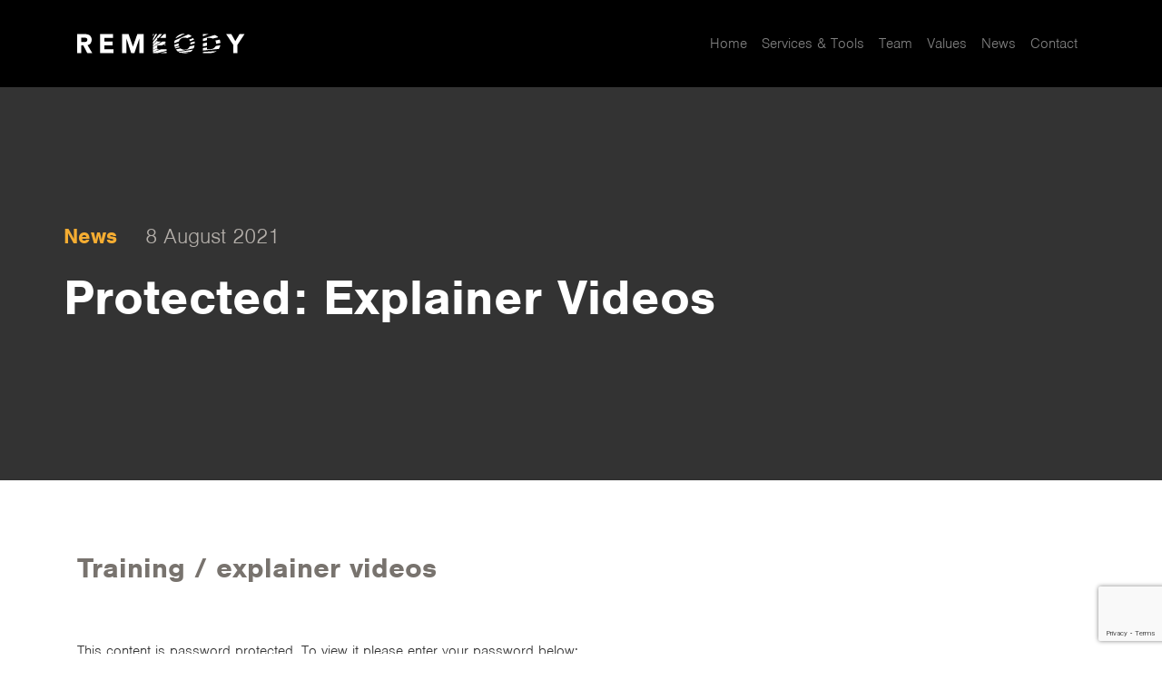

--- FILE ---
content_type: text/html; charset=UTF-8
request_url: https://remeody.com/news/explainer-videos/
body_size: 5056
content:
<!DOCTYPE html>
<html lang="en-GB">
<head>
    <meta charset="UTF-8" />
    <meta name="viewport" content="width=device-width, initial-scale=1, shrink-to-fit=no">
    <title>Explainer Videos - Remeody</title>
    <meta name="description" content="[video width="1280" height="720" mp4="https://remeody.com/wp-content/uploads/2021/08/PS-Training-1.mp4"][/video]

[video width="1280" height="720"">
    <link rel="profile" href="http://gmpg.org/xfn/11" />
        <link rel="stylesheet" href="https://stackpath.bootstrapcdn.com/bootstrap/4.4.0/css/bootstrap.min.css" integrity="sha384-SI27wrMjH3ZZ89r4o+fGIJtnzkAnFs3E4qz9DIYioCQ5l9Rd/7UAa8DHcaL8jkWt" crossorigin="anonymous">
    <link rel="stylesheet" type="text/css" media="all" href="https://remeody.com/wp-content/themes/Remeody/style.css" />
    <link rel="stylesheet" type="text/css" media="all" href="https://remeody.com/wp-content/themes/Remeody/css/font-awesome.min.css" />
    <link rel="shortcut icon" href="https://remeody.com/wp-content/themes/Remeody/favicon/favicon.ico" />
    <link rel="apple-touch-icon-precomposed" sizes="152x152" href="https://remeody.com/wp-content/themes/Remeody/favicon/favicon-152.png" />
    <link rel="apple-touch-icon-precomposed" sizes="120x120" href="https://remeody.com/wp-content/themes/Remeody/favicon/favicon-120.png" />
    <meta name="msapplication-TileColor" content="#000000">
    <meta name="msapplication-TileImage" content="https://remeody.com/wp-content/themes/Remeody/favicon/favicon-144.png">
    <link rel="stylesheet" href="https://use.typekit.net/msk2xiw.css">
    <link rel="pingback" href="https://remeody.com/xmlrpc.php" />
    <meta name='robots' content='noindex, nofollow' />

	<!-- This site is optimized with the Yoast SEO plugin v18.9 - https://yoast.com/wordpress/plugins/seo/ -->
	<meta property="og:locale" content="en_GB" />
	<meta property="og:type" content="article" />
	<meta property="og:title" content="Explainer Videos - Remeody" />
	<meta property="og:description" content="There is no excerpt because this is a protected post." />
	<meta property="og:url" content="https://remeody.com/news/explainer-videos/" />
	<meta property="og:site_name" content="Remeody" />
	<meta property="article:published_time" content="2021-08-08T14:35:14+00:00" />
	<meta property="article:modified_time" content="2021-08-08T14:37:25+00:00" />
	<meta name="twitter:card" content="summary_large_image" />
	<meta name="twitter:label1" content="Written by" />
	<meta name="twitter:data1" content="dp10000" />
	<script type="application/ld+json" class="yoast-schema-graph">{"@context":"https://schema.org","@graph":[{"@type":"WebSite","@id":"https://remeody.com/#website","url":"https://remeody.com/","name":"Remeody","description":"Build back smarter","potentialAction":[{"@type":"SearchAction","target":{"@type":"EntryPoint","urlTemplate":"https://remeody.com/?s={search_term_string}"},"query-input":"required name=search_term_string"}],"inLanguage":"en-GB"},{"@type":"WebPage","@id":"https://remeody.com/news/explainer-videos/#webpage","url":"https://remeody.com/news/explainer-videos/","name":"Explainer Videos - Remeody","isPartOf":{"@id":"https://remeody.com/#website"},"datePublished":"2021-08-08T14:35:14+00:00","dateModified":"2021-08-08T14:37:25+00:00","breadcrumb":{"@id":"https://remeody.com/news/explainer-videos/#breadcrumb"},"inLanguage":"en-GB"}]}</script>
	<!-- / Yoast SEO plugin. -->


<link rel='dns-prefetch' href='//www.google.com' />
<link rel='dns-prefetch' href='//s.w.org' />
<link rel="alternate" type="application/rss+xml" title="Remeody &raquo; Feed" href="https://remeody.com/feed/" />
<link rel="alternate" type="application/rss+xml" title="Remeody &raquo; Comments Feed" href="https://remeody.com/comments/feed/" />
<link rel='stylesheet' id='wp-block-library-css'  href='https://remeody.com/wp-includes/css/dist/block-library/style.min.css?ver=5.9.3' type='text/css' media='all' />
<style id='global-styles-inline-css' type='text/css'>
body{--wp--preset--color--black: #000000;--wp--preset--color--cyan-bluish-gray: #abb8c3;--wp--preset--color--white: #ffffff;--wp--preset--color--pale-pink: #f78da7;--wp--preset--color--vivid-red: #cf2e2e;--wp--preset--color--luminous-vivid-orange: #ff6900;--wp--preset--color--luminous-vivid-amber: #fcb900;--wp--preset--color--light-green-cyan: #7bdcb5;--wp--preset--color--vivid-green-cyan: #00d084;--wp--preset--color--pale-cyan-blue: #8ed1fc;--wp--preset--color--vivid-cyan-blue: #0693e3;--wp--preset--color--vivid-purple: #9b51e0;--wp--preset--gradient--vivid-cyan-blue-to-vivid-purple: linear-gradient(135deg,rgba(6,147,227,1) 0%,rgb(155,81,224) 100%);--wp--preset--gradient--light-green-cyan-to-vivid-green-cyan: linear-gradient(135deg,rgb(122,220,180) 0%,rgb(0,208,130) 100%);--wp--preset--gradient--luminous-vivid-amber-to-luminous-vivid-orange: linear-gradient(135deg,rgba(252,185,0,1) 0%,rgba(255,105,0,1) 100%);--wp--preset--gradient--luminous-vivid-orange-to-vivid-red: linear-gradient(135deg,rgba(255,105,0,1) 0%,rgb(207,46,46) 100%);--wp--preset--gradient--very-light-gray-to-cyan-bluish-gray: linear-gradient(135deg,rgb(238,238,238) 0%,rgb(169,184,195) 100%);--wp--preset--gradient--cool-to-warm-spectrum: linear-gradient(135deg,rgb(74,234,220) 0%,rgb(151,120,209) 20%,rgb(207,42,186) 40%,rgb(238,44,130) 60%,rgb(251,105,98) 80%,rgb(254,248,76) 100%);--wp--preset--gradient--blush-light-purple: linear-gradient(135deg,rgb(255,206,236) 0%,rgb(152,150,240) 100%);--wp--preset--gradient--blush-bordeaux: linear-gradient(135deg,rgb(254,205,165) 0%,rgb(254,45,45) 50%,rgb(107,0,62) 100%);--wp--preset--gradient--luminous-dusk: linear-gradient(135deg,rgb(255,203,112) 0%,rgb(199,81,192) 50%,rgb(65,88,208) 100%);--wp--preset--gradient--pale-ocean: linear-gradient(135deg,rgb(255,245,203) 0%,rgb(182,227,212) 50%,rgb(51,167,181) 100%);--wp--preset--gradient--electric-grass: linear-gradient(135deg,rgb(202,248,128) 0%,rgb(113,206,126) 100%);--wp--preset--gradient--midnight: linear-gradient(135deg,rgb(2,3,129) 0%,rgb(40,116,252) 100%);--wp--preset--duotone--dark-grayscale: url('#wp-duotone-dark-grayscale');--wp--preset--duotone--grayscale: url('#wp-duotone-grayscale');--wp--preset--duotone--purple-yellow: url('#wp-duotone-purple-yellow');--wp--preset--duotone--blue-red: url('#wp-duotone-blue-red');--wp--preset--duotone--midnight: url('#wp-duotone-midnight');--wp--preset--duotone--magenta-yellow: url('#wp-duotone-magenta-yellow');--wp--preset--duotone--purple-green: url('#wp-duotone-purple-green');--wp--preset--duotone--blue-orange: url('#wp-duotone-blue-orange');--wp--preset--font-size--small: 13px;--wp--preset--font-size--medium: 20px;--wp--preset--font-size--large: 36px;--wp--preset--font-size--x-large: 42px;}.has-black-color{color: var(--wp--preset--color--black) !important;}.has-cyan-bluish-gray-color{color: var(--wp--preset--color--cyan-bluish-gray) !important;}.has-white-color{color: var(--wp--preset--color--white) !important;}.has-pale-pink-color{color: var(--wp--preset--color--pale-pink) !important;}.has-vivid-red-color{color: var(--wp--preset--color--vivid-red) !important;}.has-luminous-vivid-orange-color{color: var(--wp--preset--color--luminous-vivid-orange) !important;}.has-luminous-vivid-amber-color{color: var(--wp--preset--color--luminous-vivid-amber) !important;}.has-light-green-cyan-color{color: var(--wp--preset--color--light-green-cyan) !important;}.has-vivid-green-cyan-color{color: var(--wp--preset--color--vivid-green-cyan) !important;}.has-pale-cyan-blue-color{color: var(--wp--preset--color--pale-cyan-blue) !important;}.has-vivid-cyan-blue-color{color: var(--wp--preset--color--vivid-cyan-blue) !important;}.has-vivid-purple-color{color: var(--wp--preset--color--vivid-purple) !important;}.has-black-background-color{background-color: var(--wp--preset--color--black) !important;}.has-cyan-bluish-gray-background-color{background-color: var(--wp--preset--color--cyan-bluish-gray) !important;}.has-white-background-color{background-color: var(--wp--preset--color--white) !important;}.has-pale-pink-background-color{background-color: var(--wp--preset--color--pale-pink) !important;}.has-vivid-red-background-color{background-color: var(--wp--preset--color--vivid-red) !important;}.has-luminous-vivid-orange-background-color{background-color: var(--wp--preset--color--luminous-vivid-orange) !important;}.has-luminous-vivid-amber-background-color{background-color: var(--wp--preset--color--luminous-vivid-amber) !important;}.has-light-green-cyan-background-color{background-color: var(--wp--preset--color--light-green-cyan) !important;}.has-vivid-green-cyan-background-color{background-color: var(--wp--preset--color--vivid-green-cyan) !important;}.has-pale-cyan-blue-background-color{background-color: var(--wp--preset--color--pale-cyan-blue) !important;}.has-vivid-cyan-blue-background-color{background-color: var(--wp--preset--color--vivid-cyan-blue) !important;}.has-vivid-purple-background-color{background-color: var(--wp--preset--color--vivid-purple) !important;}.has-black-border-color{border-color: var(--wp--preset--color--black) !important;}.has-cyan-bluish-gray-border-color{border-color: var(--wp--preset--color--cyan-bluish-gray) !important;}.has-white-border-color{border-color: var(--wp--preset--color--white) !important;}.has-pale-pink-border-color{border-color: var(--wp--preset--color--pale-pink) !important;}.has-vivid-red-border-color{border-color: var(--wp--preset--color--vivid-red) !important;}.has-luminous-vivid-orange-border-color{border-color: var(--wp--preset--color--luminous-vivid-orange) !important;}.has-luminous-vivid-amber-border-color{border-color: var(--wp--preset--color--luminous-vivid-amber) !important;}.has-light-green-cyan-border-color{border-color: var(--wp--preset--color--light-green-cyan) !important;}.has-vivid-green-cyan-border-color{border-color: var(--wp--preset--color--vivid-green-cyan) !important;}.has-pale-cyan-blue-border-color{border-color: var(--wp--preset--color--pale-cyan-blue) !important;}.has-vivid-cyan-blue-border-color{border-color: var(--wp--preset--color--vivid-cyan-blue) !important;}.has-vivid-purple-border-color{border-color: var(--wp--preset--color--vivid-purple) !important;}.has-vivid-cyan-blue-to-vivid-purple-gradient-background{background: var(--wp--preset--gradient--vivid-cyan-blue-to-vivid-purple) !important;}.has-light-green-cyan-to-vivid-green-cyan-gradient-background{background: var(--wp--preset--gradient--light-green-cyan-to-vivid-green-cyan) !important;}.has-luminous-vivid-amber-to-luminous-vivid-orange-gradient-background{background: var(--wp--preset--gradient--luminous-vivid-amber-to-luminous-vivid-orange) !important;}.has-luminous-vivid-orange-to-vivid-red-gradient-background{background: var(--wp--preset--gradient--luminous-vivid-orange-to-vivid-red) !important;}.has-very-light-gray-to-cyan-bluish-gray-gradient-background{background: var(--wp--preset--gradient--very-light-gray-to-cyan-bluish-gray) !important;}.has-cool-to-warm-spectrum-gradient-background{background: var(--wp--preset--gradient--cool-to-warm-spectrum) !important;}.has-blush-light-purple-gradient-background{background: var(--wp--preset--gradient--blush-light-purple) !important;}.has-blush-bordeaux-gradient-background{background: var(--wp--preset--gradient--blush-bordeaux) !important;}.has-luminous-dusk-gradient-background{background: var(--wp--preset--gradient--luminous-dusk) !important;}.has-pale-ocean-gradient-background{background: var(--wp--preset--gradient--pale-ocean) !important;}.has-electric-grass-gradient-background{background: var(--wp--preset--gradient--electric-grass) !important;}.has-midnight-gradient-background{background: var(--wp--preset--gradient--midnight) !important;}.has-small-font-size{font-size: var(--wp--preset--font-size--small) !important;}.has-medium-font-size{font-size: var(--wp--preset--font-size--medium) !important;}.has-large-font-size{font-size: var(--wp--preset--font-size--large) !important;}.has-x-large-font-size{font-size: var(--wp--preset--font-size--x-large) !important;}
</style>
<link rel="https://api.w.org/" href="https://remeody.com/wp-json/" /><link rel="alternate" type="application/json" href="https://remeody.com/wp-json/wp/v2/posts/334" /><link rel="EditURI" type="application/rsd+xml" title="RSD" href="https://remeody.com/xmlrpc.php?rsd" />
<link rel="wlwmanifest" type="application/wlwmanifest+xml" href="https://remeody.com/wp-includes/wlwmanifest.xml" /> 
<meta name="generator" content="WordPress 5.9.3" />
<link rel='shortlink' href='https://remeody.com/?p=334' />
<link rel="alternate" type="application/json+oembed" href="https://remeody.com/wp-json/oembed/1.0/embed?url=https%3A%2F%2Fremeody.com%2Fnews%2Fexplainer-videos%2F" />
<link rel="alternate" type="text/xml+oembed" href="https://remeody.com/wp-json/oembed/1.0/embed?url=https%3A%2F%2Fremeody.com%2Fnews%2Fexplainer-videos%2F&#038;format=xml" />
</head>

<body class="post-template-default single single-post postid-334 single-format-standard post-explainer-videos">
    <!-- Google Tag Manager -->
<script>(function(w,d,s,l,i){w[l]=w[l]||[];w[l].push({'gtm.start':
new Date().getTime(),event:'gtm.js'});var f=d.getElementsByTagName(s)[0],
j=d.createElement(s),dl=l!='dataLayer'?'&l='+l:'';j.async=true;j.src=
'https://www.googletagmanager.com/gtm.js?id='+i+dl;f.parentNode.insertBefore(j,f);
})(window,document,'script','dataLayer','GTM-5VX66TJ');</script>
<!-- End Google Tag Manager -->

<!-- Google Tag Manager (noscript) -->
<noscript><iframe src="https://www.googletagmanager.com/ns.html?id=GTM-5VX66TJ"
height="0" width="0" style="display:none;visibility:hidden"></iframe></noscript>
<!-- End Google Tag Manager (noscript) -->
    <nav class="navbar navbar-expand-lg navbar-dark fixed-top opaque">
        <div class="container">
            <a class="navbar-brand" href="https://remeody.com/" rel="home">
                <img src="https://remeody.com/wp-content/themes/Remeody/images/logo_remeody.svg" class="d-block" alt="Remeody">
            </a>
            <button class="navbar-toggler" type="button" data-toggle="collapse" data-target="#navbar" aria-controls="navbar" aria-expanded="false" aria-label="Toggle navigation">
                <span class="navbar-toggler-icon"></span>
            </button>
            <div id="navbar" class="collapse navbar-collapse"><ul id="menu-main" class="navbar-nav ml-auto"><li itemscope="itemscope" itemtype="https://www.schema.org/SiteNavigationElement" id="menu-item-6" class="menu-item menu-item-type-post_type menu-item-object-page menu-item-home menu-item-6 nav-item"><a title="Home" href="https://remeody.com/" class="nav-link">Home</a></li>
<li itemscope="itemscope" itemtype="https://www.schema.org/SiteNavigationElement" id="menu-item-249" class="menu-item menu-item-type-post_type menu-item-object-page menu-item-249 nav-item"><a title="Services &#038; Tools" href="https://remeody.com/services-tools/" class="nav-link">Services &#038; Tools</a></li>
<li itemscope="itemscope" itemtype="https://www.schema.org/SiteNavigationElement" id="menu-item-250" class="menu-item menu-item-type-post_type menu-item-object-page menu-item-250 nav-item"><a title="Team" href="https://remeody.com/team/" class="nav-link">Team</a></li>
<li itemscope="itemscope" itemtype="https://www.schema.org/SiteNavigationElement" id="menu-item-251" class="menu-item menu-item-type-post_type menu-item-object-page menu-item-251 nav-item"><a title="Values" href="https://remeody.com/values/" class="nav-link">Values</a></li>
<li itemscope="itemscope" itemtype="https://www.schema.org/SiteNavigationElement" id="menu-item-252" class="menu-item menu-item-type-post_type menu-item-object-page current_page_parent menu-item-252 nav-item"><a title="News" href="https://remeody.com/news/" class="nav-link">News</a></li>
<li itemscope="itemscope" itemtype="https://www.schema.org/SiteNavigationElement" id="menu-item-28" class="menu-item menu-item-type-post_type menu-item-object-page menu-item-28 nav-item"><a title="Contact" href="https://remeody.com/contact/" class="nav-link">Contact</a></li>
</ul></div>        </div>
    </nav>


    
    
    <div class="hero position-relative container-fluid overflow-hidden">
        <div class="container position-relative">
            <div class="hero__meta mb-3">
                <p class="hero__meta__text hero__meta__text--type d-inline-block align-middle my-0">News</p>
                <p class="hero__meta__text hero__meta__text--date d-inline-block align-middle m-0">8 August 2021</p>
            </div>
            <h1 class="hero__title text-white">Protected: Explainer Videos</h1>
        </div>
            </div>

    <div class="container-fluid"> <!-- This closes in footer.php -->
        <div class="container py-5">
            <div class="introduction">
                <p class="introduction__text">Training / explainer videos</p>
            </div>
            <div class="content content--typeset pb-5">
                <form action="https://remeody.com/wp-login.php?action=postpass" class="post-password-form" method="post">
<p>This content is password protected. To view it please enter your password below:</p>
<p><label for="pwbox-334">Password: <input name="post_password" id="pwbox-334" type="password" size="20" /></label> <input type="submit" name="Submit" value="Enter" /></p>
</form>
            </div>
        </div>




</div> <!-- /container -->
<footer class="main-footer text-center">

    <img src="https://remeody.com/wp-content/themes/Remeody/images/logo_remeody.svg" class="footer-logo mx-auto d-block" alt="Remeody">

	<div class="menu-footer container pb-5"><ul id="menu-footer" class="nav justify-content-center"><li itemscope="itemscope" itemtype="https://www.schema.org/SiteNavigationElement" id="menu-item-53" class="menu-item menu-item-type-post_type menu-item-object-page menu-item-home menu-item-53 nav-item"><a title="Home" href="https://remeody.com/" class="nav-link">Home</a></li>
<li itemscope="itemscope" itemtype="https://www.schema.org/SiteNavigationElement" id="menu-item-281" class="menu-item menu-item-type-post_type menu-item-object-page menu-item-281 nav-item"><a title="Services &#038; Tools" href="https://remeody.com/services-tools/" class="nav-link">Services &#038; Tools</a></li>
<li itemscope="itemscope" itemtype="https://www.schema.org/SiteNavigationElement" id="menu-item-283" class="menu-item menu-item-type-post_type menu-item-object-page menu-item-283 nav-item"><a title="Team" href="https://remeody.com/team/" class="nav-link">Team</a></li>
<li itemscope="itemscope" itemtype="https://www.schema.org/SiteNavigationElement" id="menu-item-282" class="menu-item menu-item-type-post_type menu-item-object-page menu-item-282 nav-item"><a title="Values" href="https://remeody.com/values/" class="nav-link">Values</a></li>
<li itemscope="itemscope" itemtype="https://www.schema.org/SiteNavigationElement" id="menu-item-284" class="menu-item menu-item-type-post_type menu-item-object-page current_page_parent menu-item-284 nav-item"><a title="News" href="https://remeody.com/news/" class="nav-link">News</a></li>
<li itemscope="itemscope" itemtype="https://www.schema.org/SiteNavigationElement" id="menu-item-48" class="menu-item menu-item-type-post_type menu-item-object-page menu-item-48 nav-item"><a title="Contact" href="https://remeody.com/contact/" class="nav-link">Contact</a></li>
</ul></div>

	<div class="container-fluid my-4" id="copyright">
		<h6 class="copyright text-white mb-0 p-3 d-inline-block mx-auto">&copy;2017 - 2026 Remeody. All Rights Reserved.</h6>

		<hr class="my-0 mx-2">
	</div>

	<div class="container disclaimer py-3"><p class="mb-0">PlanSpatial Remeody Ltd is a company registered in England and Wales 11100897</p></div>

	<div class="container social my-4"><p class="follow text-white mb-0 align-middle">Follow us</p><ul class="nav align-middle"><li class="nav-item"><a class="nav-link" rel="nofollow noopener noreferrer" href="https://www.linkedin.com/company/remeody/" target="_blank"><i class="fa fa-linkedin" aria-hidden="true"></i><span class="hidden">Linkedin</span></a></li><li class="nav-item"><a class="nav-link" rel="nofollow noopener noreferrer" href="https://twitter.com/remeody" target="_blank"><i class="fa fa-twitter" aria-hidden="true"></i><span class="hidden">Twitter</span></a></li></ul></div>
</footer>

<script src="https://ajax.googleapis.com/ajax/libs/jquery/3.2.1/jquery.min.js"></script>
<script src="https://remeody.com/wp-content/themes/Remeody/js/popper.min.js"></script>
<script src="https://remeody.com/wp-content/themes/Remeody/js/bootstrap.min.js"></script>





<script type="text/javascript"> _linkedin_partner_id = "400538"; window._linkedin_data_partner_ids = window._linkedin_data_partner_ids || []; window._linkedin_data_partner_ids.push(_linkedin_partner_id); </script><script type="text/javascript"> (function(){var s = document.getElementsByTagName("script")[0]; var b = document.createElement("script"); b.type = "text/javascript";b.async = true; b.src = "https://snap.licdn.com/li.lms-analytics/insight.min.js"; s.parentNode.insertBefore(b, s);})(); </script> <noscript> <img height="1" width="1" style="display:none;" alt="" src="https://dc.ads.linkedin.com/collect/?pid=400538&fmt=gif" /> </noscript>

<script type='text/javascript' src='https://www.google.com/recaptcha/api.js?render=6LcEf9IUAAAAAN2fAxJr3MUn8Q-d5B8Z2haMP2Gy&#038;ver=3.0' id='google-recaptcha-js'></script>
<script type='text/javascript' src='https://remeody.com/wp-includes/js/dist/vendor/regenerator-runtime.min.js?ver=0.13.9' id='regenerator-runtime-js'></script>
<script type='text/javascript' src='https://remeody.com/wp-includes/js/dist/vendor/wp-polyfill.min.js?ver=3.15.0' id='wp-polyfill-js'></script>
<script type='text/javascript' id='wpcf7-recaptcha-js-extra'>
/* <![CDATA[ */
var wpcf7_recaptcha = {"sitekey":"6LcEf9IUAAAAAN2fAxJr3MUn8Q-d5B8Z2haMP2Gy","actions":{"homepage":"homepage","contactform":"contactform"}};
/* ]]> */
</script>
<script type='text/javascript' src='https://remeody.com/wp-content/plugins/contact-form-7/modules/recaptcha/index.js?ver=5.5.6.1' id='wpcf7-recaptcha-js'></script>

</body>
</html>


--- FILE ---
content_type: text/html; charset=utf-8
request_url: https://www.google.com/recaptcha/api2/anchor?ar=1&k=6LcEf9IUAAAAAN2fAxJr3MUn8Q-d5B8Z2haMP2Gy&co=aHR0cHM6Ly9yZW1lb2R5LmNvbTo0NDM.&hl=en&v=PoyoqOPhxBO7pBk68S4YbpHZ&size=invisible&anchor-ms=20000&execute-ms=30000&cb=2gkvqmkfzuy3
body_size: 48586
content:
<!DOCTYPE HTML><html dir="ltr" lang="en"><head><meta http-equiv="Content-Type" content="text/html; charset=UTF-8">
<meta http-equiv="X-UA-Compatible" content="IE=edge">
<title>reCAPTCHA</title>
<style type="text/css">
/* cyrillic-ext */
@font-face {
  font-family: 'Roboto';
  font-style: normal;
  font-weight: 400;
  font-stretch: 100%;
  src: url(//fonts.gstatic.com/s/roboto/v48/KFO7CnqEu92Fr1ME7kSn66aGLdTylUAMa3GUBHMdazTgWw.woff2) format('woff2');
  unicode-range: U+0460-052F, U+1C80-1C8A, U+20B4, U+2DE0-2DFF, U+A640-A69F, U+FE2E-FE2F;
}
/* cyrillic */
@font-face {
  font-family: 'Roboto';
  font-style: normal;
  font-weight: 400;
  font-stretch: 100%;
  src: url(//fonts.gstatic.com/s/roboto/v48/KFO7CnqEu92Fr1ME7kSn66aGLdTylUAMa3iUBHMdazTgWw.woff2) format('woff2');
  unicode-range: U+0301, U+0400-045F, U+0490-0491, U+04B0-04B1, U+2116;
}
/* greek-ext */
@font-face {
  font-family: 'Roboto';
  font-style: normal;
  font-weight: 400;
  font-stretch: 100%;
  src: url(//fonts.gstatic.com/s/roboto/v48/KFO7CnqEu92Fr1ME7kSn66aGLdTylUAMa3CUBHMdazTgWw.woff2) format('woff2');
  unicode-range: U+1F00-1FFF;
}
/* greek */
@font-face {
  font-family: 'Roboto';
  font-style: normal;
  font-weight: 400;
  font-stretch: 100%;
  src: url(//fonts.gstatic.com/s/roboto/v48/KFO7CnqEu92Fr1ME7kSn66aGLdTylUAMa3-UBHMdazTgWw.woff2) format('woff2');
  unicode-range: U+0370-0377, U+037A-037F, U+0384-038A, U+038C, U+038E-03A1, U+03A3-03FF;
}
/* math */
@font-face {
  font-family: 'Roboto';
  font-style: normal;
  font-weight: 400;
  font-stretch: 100%;
  src: url(//fonts.gstatic.com/s/roboto/v48/KFO7CnqEu92Fr1ME7kSn66aGLdTylUAMawCUBHMdazTgWw.woff2) format('woff2');
  unicode-range: U+0302-0303, U+0305, U+0307-0308, U+0310, U+0312, U+0315, U+031A, U+0326-0327, U+032C, U+032F-0330, U+0332-0333, U+0338, U+033A, U+0346, U+034D, U+0391-03A1, U+03A3-03A9, U+03B1-03C9, U+03D1, U+03D5-03D6, U+03F0-03F1, U+03F4-03F5, U+2016-2017, U+2034-2038, U+203C, U+2040, U+2043, U+2047, U+2050, U+2057, U+205F, U+2070-2071, U+2074-208E, U+2090-209C, U+20D0-20DC, U+20E1, U+20E5-20EF, U+2100-2112, U+2114-2115, U+2117-2121, U+2123-214F, U+2190, U+2192, U+2194-21AE, U+21B0-21E5, U+21F1-21F2, U+21F4-2211, U+2213-2214, U+2216-22FF, U+2308-230B, U+2310, U+2319, U+231C-2321, U+2336-237A, U+237C, U+2395, U+239B-23B7, U+23D0, U+23DC-23E1, U+2474-2475, U+25AF, U+25B3, U+25B7, U+25BD, U+25C1, U+25CA, U+25CC, U+25FB, U+266D-266F, U+27C0-27FF, U+2900-2AFF, U+2B0E-2B11, U+2B30-2B4C, U+2BFE, U+3030, U+FF5B, U+FF5D, U+1D400-1D7FF, U+1EE00-1EEFF;
}
/* symbols */
@font-face {
  font-family: 'Roboto';
  font-style: normal;
  font-weight: 400;
  font-stretch: 100%;
  src: url(//fonts.gstatic.com/s/roboto/v48/KFO7CnqEu92Fr1ME7kSn66aGLdTylUAMaxKUBHMdazTgWw.woff2) format('woff2');
  unicode-range: U+0001-000C, U+000E-001F, U+007F-009F, U+20DD-20E0, U+20E2-20E4, U+2150-218F, U+2190, U+2192, U+2194-2199, U+21AF, U+21E6-21F0, U+21F3, U+2218-2219, U+2299, U+22C4-22C6, U+2300-243F, U+2440-244A, U+2460-24FF, U+25A0-27BF, U+2800-28FF, U+2921-2922, U+2981, U+29BF, U+29EB, U+2B00-2BFF, U+4DC0-4DFF, U+FFF9-FFFB, U+10140-1018E, U+10190-1019C, U+101A0, U+101D0-101FD, U+102E0-102FB, U+10E60-10E7E, U+1D2C0-1D2D3, U+1D2E0-1D37F, U+1F000-1F0FF, U+1F100-1F1AD, U+1F1E6-1F1FF, U+1F30D-1F30F, U+1F315, U+1F31C, U+1F31E, U+1F320-1F32C, U+1F336, U+1F378, U+1F37D, U+1F382, U+1F393-1F39F, U+1F3A7-1F3A8, U+1F3AC-1F3AF, U+1F3C2, U+1F3C4-1F3C6, U+1F3CA-1F3CE, U+1F3D4-1F3E0, U+1F3ED, U+1F3F1-1F3F3, U+1F3F5-1F3F7, U+1F408, U+1F415, U+1F41F, U+1F426, U+1F43F, U+1F441-1F442, U+1F444, U+1F446-1F449, U+1F44C-1F44E, U+1F453, U+1F46A, U+1F47D, U+1F4A3, U+1F4B0, U+1F4B3, U+1F4B9, U+1F4BB, U+1F4BF, U+1F4C8-1F4CB, U+1F4D6, U+1F4DA, U+1F4DF, U+1F4E3-1F4E6, U+1F4EA-1F4ED, U+1F4F7, U+1F4F9-1F4FB, U+1F4FD-1F4FE, U+1F503, U+1F507-1F50B, U+1F50D, U+1F512-1F513, U+1F53E-1F54A, U+1F54F-1F5FA, U+1F610, U+1F650-1F67F, U+1F687, U+1F68D, U+1F691, U+1F694, U+1F698, U+1F6AD, U+1F6B2, U+1F6B9-1F6BA, U+1F6BC, U+1F6C6-1F6CF, U+1F6D3-1F6D7, U+1F6E0-1F6EA, U+1F6F0-1F6F3, U+1F6F7-1F6FC, U+1F700-1F7FF, U+1F800-1F80B, U+1F810-1F847, U+1F850-1F859, U+1F860-1F887, U+1F890-1F8AD, U+1F8B0-1F8BB, U+1F8C0-1F8C1, U+1F900-1F90B, U+1F93B, U+1F946, U+1F984, U+1F996, U+1F9E9, U+1FA00-1FA6F, U+1FA70-1FA7C, U+1FA80-1FA89, U+1FA8F-1FAC6, U+1FACE-1FADC, U+1FADF-1FAE9, U+1FAF0-1FAF8, U+1FB00-1FBFF;
}
/* vietnamese */
@font-face {
  font-family: 'Roboto';
  font-style: normal;
  font-weight: 400;
  font-stretch: 100%;
  src: url(//fonts.gstatic.com/s/roboto/v48/KFO7CnqEu92Fr1ME7kSn66aGLdTylUAMa3OUBHMdazTgWw.woff2) format('woff2');
  unicode-range: U+0102-0103, U+0110-0111, U+0128-0129, U+0168-0169, U+01A0-01A1, U+01AF-01B0, U+0300-0301, U+0303-0304, U+0308-0309, U+0323, U+0329, U+1EA0-1EF9, U+20AB;
}
/* latin-ext */
@font-face {
  font-family: 'Roboto';
  font-style: normal;
  font-weight: 400;
  font-stretch: 100%;
  src: url(//fonts.gstatic.com/s/roboto/v48/KFO7CnqEu92Fr1ME7kSn66aGLdTylUAMa3KUBHMdazTgWw.woff2) format('woff2');
  unicode-range: U+0100-02BA, U+02BD-02C5, U+02C7-02CC, U+02CE-02D7, U+02DD-02FF, U+0304, U+0308, U+0329, U+1D00-1DBF, U+1E00-1E9F, U+1EF2-1EFF, U+2020, U+20A0-20AB, U+20AD-20C0, U+2113, U+2C60-2C7F, U+A720-A7FF;
}
/* latin */
@font-face {
  font-family: 'Roboto';
  font-style: normal;
  font-weight: 400;
  font-stretch: 100%;
  src: url(//fonts.gstatic.com/s/roboto/v48/KFO7CnqEu92Fr1ME7kSn66aGLdTylUAMa3yUBHMdazQ.woff2) format('woff2');
  unicode-range: U+0000-00FF, U+0131, U+0152-0153, U+02BB-02BC, U+02C6, U+02DA, U+02DC, U+0304, U+0308, U+0329, U+2000-206F, U+20AC, U+2122, U+2191, U+2193, U+2212, U+2215, U+FEFF, U+FFFD;
}
/* cyrillic-ext */
@font-face {
  font-family: 'Roboto';
  font-style: normal;
  font-weight: 500;
  font-stretch: 100%;
  src: url(//fonts.gstatic.com/s/roboto/v48/KFO7CnqEu92Fr1ME7kSn66aGLdTylUAMa3GUBHMdazTgWw.woff2) format('woff2');
  unicode-range: U+0460-052F, U+1C80-1C8A, U+20B4, U+2DE0-2DFF, U+A640-A69F, U+FE2E-FE2F;
}
/* cyrillic */
@font-face {
  font-family: 'Roboto';
  font-style: normal;
  font-weight: 500;
  font-stretch: 100%;
  src: url(//fonts.gstatic.com/s/roboto/v48/KFO7CnqEu92Fr1ME7kSn66aGLdTylUAMa3iUBHMdazTgWw.woff2) format('woff2');
  unicode-range: U+0301, U+0400-045F, U+0490-0491, U+04B0-04B1, U+2116;
}
/* greek-ext */
@font-face {
  font-family: 'Roboto';
  font-style: normal;
  font-weight: 500;
  font-stretch: 100%;
  src: url(//fonts.gstatic.com/s/roboto/v48/KFO7CnqEu92Fr1ME7kSn66aGLdTylUAMa3CUBHMdazTgWw.woff2) format('woff2');
  unicode-range: U+1F00-1FFF;
}
/* greek */
@font-face {
  font-family: 'Roboto';
  font-style: normal;
  font-weight: 500;
  font-stretch: 100%;
  src: url(//fonts.gstatic.com/s/roboto/v48/KFO7CnqEu92Fr1ME7kSn66aGLdTylUAMa3-UBHMdazTgWw.woff2) format('woff2');
  unicode-range: U+0370-0377, U+037A-037F, U+0384-038A, U+038C, U+038E-03A1, U+03A3-03FF;
}
/* math */
@font-face {
  font-family: 'Roboto';
  font-style: normal;
  font-weight: 500;
  font-stretch: 100%;
  src: url(//fonts.gstatic.com/s/roboto/v48/KFO7CnqEu92Fr1ME7kSn66aGLdTylUAMawCUBHMdazTgWw.woff2) format('woff2');
  unicode-range: U+0302-0303, U+0305, U+0307-0308, U+0310, U+0312, U+0315, U+031A, U+0326-0327, U+032C, U+032F-0330, U+0332-0333, U+0338, U+033A, U+0346, U+034D, U+0391-03A1, U+03A3-03A9, U+03B1-03C9, U+03D1, U+03D5-03D6, U+03F0-03F1, U+03F4-03F5, U+2016-2017, U+2034-2038, U+203C, U+2040, U+2043, U+2047, U+2050, U+2057, U+205F, U+2070-2071, U+2074-208E, U+2090-209C, U+20D0-20DC, U+20E1, U+20E5-20EF, U+2100-2112, U+2114-2115, U+2117-2121, U+2123-214F, U+2190, U+2192, U+2194-21AE, U+21B0-21E5, U+21F1-21F2, U+21F4-2211, U+2213-2214, U+2216-22FF, U+2308-230B, U+2310, U+2319, U+231C-2321, U+2336-237A, U+237C, U+2395, U+239B-23B7, U+23D0, U+23DC-23E1, U+2474-2475, U+25AF, U+25B3, U+25B7, U+25BD, U+25C1, U+25CA, U+25CC, U+25FB, U+266D-266F, U+27C0-27FF, U+2900-2AFF, U+2B0E-2B11, U+2B30-2B4C, U+2BFE, U+3030, U+FF5B, U+FF5D, U+1D400-1D7FF, U+1EE00-1EEFF;
}
/* symbols */
@font-face {
  font-family: 'Roboto';
  font-style: normal;
  font-weight: 500;
  font-stretch: 100%;
  src: url(//fonts.gstatic.com/s/roboto/v48/KFO7CnqEu92Fr1ME7kSn66aGLdTylUAMaxKUBHMdazTgWw.woff2) format('woff2');
  unicode-range: U+0001-000C, U+000E-001F, U+007F-009F, U+20DD-20E0, U+20E2-20E4, U+2150-218F, U+2190, U+2192, U+2194-2199, U+21AF, U+21E6-21F0, U+21F3, U+2218-2219, U+2299, U+22C4-22C6, U+2300-243F, U+2440-244A, U+2460-24FF, U+25A0-27BF, U+2800-28FF, U+2921-2922, U+2981, U+29BF, U+29EB, U+2B00-2BFF, U+4DC0-4DFF, U+FFF9-FFFB, U+10140-1018E, U+10190-1019C, U+101A0, U+101D0-101FD, U+102E0-102FB, U+10E60-10E7E, U+1D2C0-1D2D3, U+1D2E0-1D37F, U+1F000-1F0FF, U+1F100-1F1AD, U+1F1E6-1F1FF, U+1F30D-1F30F, U+1F315, U+1F31C, U+1F31E, U+1F320-1F32C, U+1F336, U+1F378, U+1F37D, U+1F382, U+1F393-1F39F, U+1F3A7-1F3A8, U+1F3AC-1F3AF, U+1F3C2, U+1F3C4-1F3C6, U+1F3CA-1F3CE, U+1F3D4-1F3E0, U+1F3ED, U+1F3F1-1F3F3, U+1F3F5-1F3F7, U+1F408, U+1F415, U+1F41F, U+1F426, U+1F43F, U+1F441-1F442, U+1F444, U+1F446-1F449, U+1F44C-1F44E, U+1F453, U+1F46A, U+1F47D, U+1F4A3, U+1F4B0, U+1F4B3, U+1F4B9, U+1F4BB, U+1F4BF, U+1F4C8-1F4CB, U+1F4D6, U+1F4DA, U+1F4DF, U+1F4E3-1F4E6, U+1F4EA-1F4ED, U+1F4F7, U+1F4F9-1F4FB, U+1F4FD-1F4FE, U+1F503, U+1F507-1F50B, U+1F50D, U+1F512-1F513, U+1F53E-1F54A, U+1F54F-1F5FA, U+1F610, U+1F650-1F67F, U+1F687, U+1F68D, U+1F691, U+1F694, U+1F698, U+1F6AD, U+1F6B2, U+1F6B9-1F6BA, U+1F6BC, U+1F6C6-1F6CF, U+1F6D3-1F6D7, U+1F6E0-1F6EA, U+1F6F0-1F6F3, U+1F6F7-1F6FC, U+1F700-1F7FF, U+1F800-1F80B, U+1F810-1F847, U+1F850-1F859, U+1F860-1F887, U+1F890-1F8AD, U+1F8B0-1F8BB, U+1F8C0-1F8C1, U+1F900-1F90B, U+1F93B, U+1F946, U+1F984, U+1F996, U+1F9E9, U+1FA00-1FA6F, U+1FA70-1FA7C, U+1FA80-1FA89, U+1FA8F-1FAC6, U+1FACE-1FADC, U+1FADF-1FAE9, U+1FAF0-1FAF8, U+1FB00-1FBFF;
}
/* vietnamese */
@font-face {
  font-family: 'Roboto';
  font-style: normal;
  font-weight: 500;
  font-stretch: 100%;
  src: url(//fonts.gstatic.com/s/roboto/v48/KFO7CnqEu92Fr1ME7kSn66aGLdTylUAMa3OUBHMdazTgWw.woff2) format('woff2');
  unicode-range: U+0102-0103, U+0110-0111, U+0128-0129, U+0168-0169, U+01A0-01A1, U+01AF-01B0, U+0300-0301, U+0303-0304, U+0308-0309, U+0323, U+0329, U+1EA0-1EF9, U+20AB;
}
/* latin-ext */
@font-face {
  font-family: 'Roboto';
  font-style: normal;
  font-weight: 500;
  font-stretch: 100%;
  src: url(//fonts.gstatic.com/s/roboto/v48/KFO7CnqEu92Fr1ME7kSn66aGLdTylUAMa3KUBHMdazTgWw.woff2) format('woff2');
  unicode-range: U+0100-02BA, U+02BD-02C5, U+02C7-02CC, U+02CE-02D7, U+02DD-02FF, U+0304, U+0308, U+0329, U+1D00-1DBF, U+1E00-1E9F, U+1EF2-1EFF, U+2020, U+20A0-20AB, U+20AD-20C0, U+2113, U+2C60-2C7F, U+A720-A7FF;
}
/* latin */
@font-face {
  font-family: 'Roboto';
  font-style: normal;
  font-weight: 500;
  font-stretch: 100%;
  src: url(//fonts.gstatic.com/s/roboto/v48/KFO7CnqEu92Fr1ME7kSn66aGLdTylUAMa3yUBHMdazQ.woff2) format('woff2');
  unicode-range: U+0000-00FF, U+0131, U+0152-0153, U+02BB-02BC, U+02C6, U+02DA, U+02DC, U+0304, U+0308, U+0329, U+2000-206F, U+20AC, U+2122, U+2191, U+2193, U+2212, U+2215, U+FEFF, U+FFFD;
}
/* cyrillic-ext */
@font-face {
  font-family: 'Roboto';
  font-style: normal;
  font-weight: 900;
  font-stretch: 100%;
  src: url(//fonts.gstatic.com/s/roboto/v48/KFO7CnqEu92Fr1ME7kSn66aGLdTylUAMa3GUBHMdazTgWw.woff2) format('woff2');
  unicode-range: U+0460-052F, U+1C80-1C8A, U+20B4, U+2DE0-2DFF, U+A640-A69F, U+FE2E-FE2F;
}
/* cyrillic */
@font-face {
  font-family: 'Roboto';
  font-style: normal;
  font-weight: 900;
  font-stretch: 100%;
  src: url(//fonts.gstatic.com/s/roboto/v48/KFO7CnqEu92Fr1ME7kSn66aGLdTylUAMa3iUBHMdazTgWw.woff2) format('woff2');
  unicode-range: U+0301, U+0400-045F, U+0490-0491, U+04B0-04B1, U+2116;
}
/* greek-ext */
@font-face {
  font-family: 'Roboto';
  font-style: normal;
  font-weight: 900;
  font-stretch: 100%;
  src: url(//fonts.gstatic.com/s/roboto/v48/KFO7CnqEu92Fr1ME7kSn66aGLdTylUAMa3CUBHMdazTgWw.woff2) format('woff2');
  unicode-range: U+1F00-1FFF;
}
/* greek */
@font-face {
  font-family: 'Roboto';
  font-style: normal;
  font-weight: 900;
  font-stretch: 100%;
  src: url(//fonts.gstatic.com/s/roboto/v48/KFO7CnqEu92Fr1ME7kSn66aGLdTylUAMa3-UBHMdazTgWw.woff2) format('woff2');
  unicode-range: U+0370-0377, U+037A-037F, U+0384-038A, U+038C, U+038E-03A1, U+03A3-03FF;
}
/* math */
@font-face {
  font-family: 'Roboto';
  font-style: normal;
  font-weight: 900;
  font-stretch: 100%;
  src: url(//fonts.gstatic.com/s/roboto/v48/KFO7CnqEu92Fr1ME7kSn66aGLdTylUAMawCUBHMdazTgWw.woff2) format('woff2');
  unicode-range: U+0302-0303, U+0305, U+0307-0308, U+0310, U+0312, U+0315, U+031A, U+0326-0327, U+032C, U+032F-0330, U+0332-0333, U+0338, U+033A, U+0346, U+034D, U+0391-03A1, U+03A3-03A9, U+03B1-03C9, U+03D1, U+03D5-03D6, U+03F0-03F1, U+03F4-03F5, U+2016-2017, U+2034-2038, U+203C, U+2040, U+2043, U+2047, U+2050, U+2057, U+205F, U+2070-2071, U+2074-208E, U+2090-209C, U+20D0-20DC, U+20E1, U+20E5-20EF, U+2100-2112, U+2114-2115, U+2117-2121, U+2123-214F, U+2190, U+2192, U+2194-21AE, U+21B0-21E5, U+21F1-21F2, U+21F4-2211, U+2213-2214, U+2216-22FF, U+2308-230B, U+2310, U+2319, U+231C-2321, U+2336-237A, U+237C, U+2395, U+239B-23B7, U+23D0, U+23DC-23E1, U+2474-2475, U+25AF, U+25B3, U+25B7, U+25BD, U+25C1, U+25CA, U+25CC, U+25FB, U+266D-266F, U+27C0-27FF, U+2900-2AFF, U+2B0E-2B11, U+2B30-2B4C, U+2BFE, U+3030, U+FF5B, U+FF5D, U+1D400-1D7FF, U+1EE00-1EEFF;
}
/* symbols */
@font-face {
  font-family: 'Roboto';
  font-style: normal;
  font-weight: 900;
  font-stretch: 100%;
  src: url(//fonts.gstatic.com/s/roboto/v48/KFO7CnqEu92Fr1ME7kSn66aGLdTylUAMaxKUBHMdazTgWw.woff2) format('woff2');
  unicode-range: U+0001-000C, U+000E-001F, U+007F-009F, U+20DD-20E0, U+20E2-20E4, U+2150-218F, U+2190, U+2192, U+2194-2199, U+21AF, U+21E6-21F0, U+21F3, U+2218-2219, U+2299, U+22C4-22C6, U+2300-243F, U+2440-244A, U+2460-24FF, U+25A0-27BF, U+2800-28FF, U+2921-2922, U+2981, U+29BF, U+29EB, U+2B00-2BFF, U+4DC0-4DFF, U+FFF9-FFFB, U+10140-1018E, U+10190-1019C, U+101A0, U+101D0-101FD, U+102E0-102FB, U+10E60-10E7E, U+1D2C0-1D2D3, U+1D2E0-1D37F, U+1F000-1F0FF, U+1F100-1F1AD, U+1F1E6-1F1FF, U+1F30D-1F30F, U+1F315, U+1F31C, U+1F31E, U+1F320-1F32C, U+1F336, U+1F378, U+1F37D, U+1F382, U+1F393-1F39F, U+1F3A7-1F3A8, U+1F3AC-1F3AF, U+1F3C2, U+1F3C4-1F3C6, U+1F3CA-1F3CE, U+1F3D4-1F3E0, U+1F3ED, U+1F3F1-1F3F3, U+1F3F5-1F3F7, U+1F408, U+1F415, U+1F41F, U+1F426, U+1F43F, U+1F441-1F442, U+1F444, U+1F446-1F449, U+1F44C-1F44E, U+1F453, U+1F46A, U+1F47D, U+1F4A3, U+1F4B0, U+1F4B3, U+1F4B9, U+1F4BB, U+1F4BF, U+1F4C8-1F4CB, U+1F4D6, U+1F4DA, U+1F4DF, U+1F4E3-1F4E6, U+1F4EA-1F4ED, U+1F4F7, U+1F4F9-1F4FB, U+1F4FD-1F4FE, U+1F503, U+1F507-1F50B, U+1F50D, U+1F512-1F513, U+1F53E-1F54A, U+1F54F-1F5FA, U+1F610, U+1F650-1F67F, U+1F687, U+1F68D, U+1F691, U+1F694, U+1F698, U+1F6AD, U+1F6B2, U+1F6B9-1F6BA, U+1F6BC, U+1F6C6-1F6CF, U+1F6D3-1F6D7, U+1F6E0-1F6EA, U+1F6F0-1F6F3, U+1F6F7-1F6FC, U+1F700-1F7FF, U+1F800-1F80B, U+1F810-1F847, U+1F850-1F859, U+1F860-1F887, U+1F890-1F8AD, U+1F8B0-1F8BB, U+1F8C0-1F8C1, U+1F900-1F90B, U+1F93B, U+1F946, U+1F984, U+1F996, U+1F9E9, U+1FA00-1FA6F, U+1FA70-1FA7C, U+1FA80-1FA89, U+1FA8F-1FAC6, U+1FACE-1FADC, U+1FADF-1FAE9, U+1FAF0-1FAF8, U+1FB00-1FBFF;
}
/* vietnamese */
@font-face {
  font-family: 'Roboto';
  font-style: normal;
  font-weight: 900;
  font-stretch: 100%;
  src: url(//fonts.gstatic.com/s/roboto/v48/KFO7CnqEu92Fr1ME7kSn66aGLdTylUAMa3OUBHMdazTgWw.woff2) format('woff2');
  unicode-range: U+0102-0103, U+0110-0111, U+0128-0129, U+0168-0169, U+01A0-01A1, U+01AF-01B0, U+0300-0301, U+0303-0304, U+0308-0309, U+0323, U+0329, U+1EA0-1EF9, U+20AB;
}
/* latin-ext */
@font-face {
  font-family: 'Roboto';
  font-style: normal;
  font-weight: 900;
  font-stretch: 100%;
  src: url(//fonts.gstatic.com/s/roboto/v48/KFO7CnqEu92Fr1ME7kSn66aGLdTylUAMa3KUBHMdazTgWw.woff2) format('woff2');
  unicode-range: U+0100-02BA, U+02BD-02C5, U+02C7-02CC, U+02CE-02D7, U+02DD-02FF, U+0304, U+0308, U+0329, U+1D00-1DBF, U+1E00-1E9F, U+1EF2-1EFF, U+2020, U+20A0-20AB, U+20AD-20C0, U+2113, U+2C60-2C7F, U+A720-A7FF;
}
/* latin */
@font-face {
  font-family: 'Roboto';
  font-style: normal;
  font-weight: 900;
  font-stretch: 100%;
  src: url(//fonts.gstatic.com/s/roboto/v48/KFO7CnqEu92Fr1ME7kSn66aGLdTylUAMa3yUBHMdazQ.woff2) format('woff2');
  unicode-range: U+0000-00FF, U+0131, U+0152-0153, U+02BB-02BC, U+02C6, U+02DA, U+02DC, U+0304, U+0308, U+0329, U+2000-206F, U+20AC, U+2122, U+2191, U+2193, U+2212, U+2215, U+FEFF, U+FFFD;
}

</style>
<link rel="stylesheet" type="text/css" href="https://www.gstatic.com/recaptcha/releases/PoyoqOPhxBO7pBk68S4YbpHZ/styles__ltr.css">
<script nonce="K7jLDnbMlFiSag9-_bbCxQ" type="text/javascript">window['__recaptcha_api'] = 'https://www.google.com/recaptcha/api2/';</script>
<script type="text/javascript" src="https://www.gstatic.com/recaptcha/releases/PoyoqOPhxBO7pBk68S4YbpHZ/recaptcha__en.js" nonce="K7jLDnbMlFiSag9-_bbCxQ">
      
    </script></head>
<body><div id="rc-anchor-alert" class="rc-anchor-alert"></div>
<input type="hidden" id="recaptcha-token" value="[base64]">
<script type="text/javascript" nonce="K7jLDnbMlFiSag9-_bbCxQ">
      recaptcha.anchor.Main.init("[\x22ainput\x22,[\x22bgdata\x22,\x22\x22,\[base64]/[base64]/[base64]/[base64]/[base64]/UltsKytdPUU6KEU8MjA0OD9SW2wrK109RT4+NnwxOTI6KChFJjY0NTEyKT09NTUyOTYmJk0rMTxjLmxlbmd0aCYmKGMuY2hhckNvZGVBdChNKzEpJjY0NTEyKT09NTYzMjA/[base64]/[base64]/[base64]/[base64]/[base64]/[base64]/[base64]\x22,\[base64]\\u003d\x22,\x22GcOhw7zDhMOMYgLDrcOgwpDCkcOccMKiwpDDqMOlw71pwpwODQsUw45sVlUKXD/DjkTDuMOoE8KufMOGw5s2BMO5GsKjw74Wwq3CtcKow6nDoQHDg8O4WMKVSC9GXDXDocOEEsOKw73DmcKQwphow77DsjokCEHCsTYST0oQNlofw643KcOrwolmMCjCkB3DrcODwo1dwpx8JsKHOE/[base64]/w7LCrybDlsOgw43Dok4lPTpaw5/[base64]/Cm04yawl8DxfDk8O6w6jDh8Krw7pKbMOERXF9wrDDnBFww4/DlcK7GQrDgMKqwoIWCkPCpTxVw6gmwpTCmEo+c8OdfkxVw44cBMK7wr8Ywo1IW8OAf8OJw75nAzbDnkPCucKBE8KYGMK9CMKFw5vCqsK4woAww6LDmV4Hw5TDpgvCuVZNw7EfIMK/Hi/[base64]/Ci1nDlG/DmX7Cq8K9HlsJwotaw6jCiTfCv8Oaw7BVwrFFLsOFwqPCjMKmwpXCihQRwq/DlsOOKQY+wq3CkwcOaHpHwoTCp3ojJl7CiQrCt0XCuMOIwrfDoHjDqVjDvsK+O2dBw6XDisKnwr3DqsOnPMKpwrEbYQ/[base64]/[base64]/wprDoBUbYCMdwqTDl8Kcw6zDoMOgw4jCv8KTRR1Yw4/[base64]/CrMK5H8OyKERAGF/DohVTNi0nw5sxU1fDiBpNBV3Ds3ZtwoR4wps6EcOIfcOYwqPCu8OrS8KZw4MmMDAdOsKKwqnDoMKxwpVPw6UJw6rDgsKRRMOcwqIKaMKcwoICwq7Cl8O2wokfCsKeK8KgcsOmw7oCw61kw5YGwrfCt3YLw7DDu8KCw7VrJsKcMjnClMKcTjjDllvDncO6wq/DrCo2wrLCn8ObacOuS8OywrcGYlZSw7HDs8OVwpYua0jDh8K9wrjCs10bw5jDhMOWUFLDksOZJDXCsMOOFTjCtkwSwrjCrzzDvmVOw6pmZ8K8MkR4wp/CjMKcw4/DuMK3w6jDj3gIE8KRw5XCkcK3Kklcw7bDmWR1w6vDs2dlw73DlMO7IELDizbCksK2G1wgw4TCrcKwwqVpwo/DhMO2wq9xw63Ci8K8LkxpbANPLsKmw7XDp0cTw7QVPXDDh8OZX8OXLMOTdAFRwrnDmUNfwq7ChBLDrMOzw5MaYsO6woBUX8KlK8K/[base64]/[base64]/c8KNwprDvMKaw5XCl1TDosKdPcKIAcKXM8KGw6DDrMOLw7TCnwrCty9+C0JuU0jDv8OGQsKhN8KMIsOjwo4GPER+Tm7CiS/Cqk5ewqDDsHxGWMOWwqXCjcKCw4Vqw5dHw5XDtsKtwpbCsMOhEsOOw7HDvsOWwroFUzrCusOww67Ch8OyCmLDq8O/wrPDnMKoBS7DvjoAwq5JMMKMwpvDmgRnwro/fsOMNWYCbCpiwpbDsB8xK8OnNsKAYkRlTGhhN8OIw6LCrMK0f8KuCQRyDVXDuj8wUDTCr8KAwqHCvRvDvlHDpcKJwqHCoyvCmATCuMOjTcK/D8KBwpvCisOVMsKTXMOyw7DCsQ7DkGvCsVosw4rCtcOjCRQGwqrCiiQuw6p8w4MxwpRQKSw5wochwp5wFw4VKlXDs3nDp8OTeCBjw7sEQBLCu1U+HsKHAsO0w5PCgCTDo8KBworCuMOtZMODRDXCvh9iw7PCnmrDiMOfw6c5wqPDosKxEh3DtwgSwqHDrBhKVT/DjsOEwqssw4LDgBpuLsK7w7VywpPDvMKiw7jDuV1Zw5XDqcKcwqVtwrB+DMK5w6jDrcO6YcOxMsKrw73CqMKewqtKw7jCicKsw7lJUcK0TMOULcOEw5TCgWHCn8OUCR/DkkrClwgQwoPCscKTDcOmwqkuwocrJ1sSwosCJsKcw4sINGgywocpwrjDg1/ClsKQFlEqw5jCtDI1DMOGwprDnMOfwpTCuVbDrsK6XzZqw6rDiDVVYcORwoQdw5bCjsOYw4M/w5J3w43DshdRVmjCjsOgCBtow6zCpMKpAh1/wrfCtG/Cjg5eIR7Ct3o/OAvCuGTChyJwLW3CicOSwqzCnxHDuWElLcODw7U8JcObwqEsw7DCgsOwchQZwoLCkEHCpzbDiXbCmx0qEsOxKsOWwp0cw6rDugh4wrTCpsKiw6LCkBLDvRVeLUnCnsK8w4JbDQdtUMKfw6bDi2bDkwhnUz/DnsK+w4TClMOpSsOaw6nCsi9ww5gddyAeJ1vCk8OYN8Khwr1Swq7CiFTCgm7DjxtzUcKiGkc+ZE1dWsKcLcKgw6nCoSvCpMKbw41Cw5fDhynDnsKIfMOOA8OXK3JeLzw/w6YrRmfCqMK9eGsqw4bDjzhEWsOdTFLDrjjDum8LCsOmOArDvsOFwoXCgFkowpTChShcJMODAAA/[base64]/DpMKBfirDmAfDkgbDjFvCsMKrOcOBMhPCi8KeBMKPw5VKHD/DowLDphzDtxccwrPCkRoRwqnCssOewq5Yw7lFLlnDncKiwpokF14pWcKdwp/CiMKrDcONIsKTwp8DN8ORw4vDgMKmFjhow4nCqQATcwxbw7rCnMOIIcOIdgrCqnBEwoRCFGbCicORw5NBVC5jNcK1wp9MJcOWNMKow4E1w4EAY2TDnQ9Vw5/CoMK3Nz0Dw54gw7IScMKQw5XCrFvDscO5aMOiwoHCiBlNLRrCkMOrwrfCpDDDhkUlw4thIG3CjMOvw4E5BcOeMsK9RH9gw4PDhHg3w6AaUirDj8OOLkpWwql1w67Cu8O/w6Y7wqnClMOoY8KOw6IoQyh8Sjt5SMOzGcO2w4Awwo4Zw6toX8OwRAZWECU0w7DDmBLDuMOMJgEAVE0zw7fCo0dlWVASKljDsX7CsAEUQGIKwqrDpVPChjNFY0MJVQE/GsK9w7BrcRHCgcKfwq4vwqMDW8ObJ8KbFRJrM8OmwoMAwr58w5zCv8O5HMOEUlbDgsOoNsKdwqfChQJ7w6DDi03CoQ3Cn8Ovw4jDqMOOwqQqw68sKAg9wow7RFs6wpzCusKOb8Kew5HCkcK4w7kkAsKlKChWw4shA8K6wrhjw6EEIMKJwrNgwoUcw5/CoMOKPS/DpAjCmsOSw4DCsn04BMOaw7nDqSkVNCzDmGUww60/CcORwrl0QW/Dr8KLfjZpw69UdcOrw73Dq8KLLcKbF8K1w7nCpMO9eVJjw6saSsOON8OFw67DuyvClcOEwoHDrCo3cMOGPgnCoQFJw5xrcVFqwrXCpV9Aw7DCpsOMw5U/RcOgwr7DgMKgK8OQwpvDisOBwpPCgzHCsiZKQRbCssKlD11hwoDDocKxwpNBw6jCkMOsw7rCiURsCWUMwo9nwpzCjzMrw4Z6w6cOw63DqMOkc8ObQsOjwrnDqcKAwpDCkiFRw6bCtsKOQAolasKDDDbCpi/CoT/Dm8KpdsKdwoTDpsOCUgjCgcKjw69+OMK/w4XCj0LCksKsbSrDqGrCnF3DmWzDkcOLw5taw7TCvhbCqFwXwp4Ew5sSCcKqf8ONw5JSw7tDwpPClw7DtWcIwrjDigXCkg/CjyVGw4PDqMK8w7wEdznDuE3Ch8OMw5lgw6XDkcOIw5PCgE7CrcObw6fDs8OLw6kaKjDCqnbDhwMHTX/Dolkvw7Y9w4/[base64]/ChSVSfmXCr8KWIcO9wqgfwr1qEyhhw4vClcKnIcKawqxWwqHDtsKlTsOKUSU2wrQNNcOUwpPChwnCt8OTbsORc0PDuHgsD8Oowpscw5/[base64]/wocUKsKXFGBWY8KtwqQJV8OES8OzwqLDu8Opw7XCoCxIIcKXbMKARF3Cj2NUw4MnwoMGXMOXwpHCgQ7CuGVkacKbRcK8wrsaFGtCJyYvY8KJwoDCiATDn8KewpXCngAhOGkXZg9bw5Ulw53Ch11uwpXDqzzCplbCo8OlD8O/MsKiwpNHJwjDlsK3JXjDjsOew5nDsBrDslM4woTCpyUiw4PDpxfDvsKZwpFkwpTDp8OPw45hwpwMw7tGw6cxDMK7C8OcZlzDvsK4KwYAYsKow4sjw63Dh0fCvxwyw4PDusOzw6hvAcO6MUHDt8KuFcKHW3PCiFbDh8OISB5KWWXDtcKBbXfCsMOiw7/DkhLCtTTDpMK9wowzInsUVcOgKmIFw7scwqAwXMK0w5UfZDzDlcKDw7TDq8KFUcOjwqt3bynCiW/[base64]/DjcKTwodxXMKGXnwKLMOXecOswqU1Jkw2fsOWbW7DkD/Cg8OAw63CrcOldsONwq4Vw7XDnMK5HHDCk8KtXMOfcgBabMO5LU/Cox8Qw6/DhhjDlGfClH3DmzrDg2Q7wovDmTnDjcOSEDsACMKVwq5Fw7t+w5rDjh0zw7ZhKcKqATjCr8KIA8OzX0bClDDDvg0JFyoGJ8OCK8OMw5Uew4B/HsOlwpjDu0grJErDl8K7wopHCMOSFzrDnsOWwoDDkcKiwoJcwqtXGHlZJHLCviTCpkDDoHnDlcKvT8ObdcO6E1XDo8O8SGLDqndrFn/[base64]/[base64]/CgzBRwo1ucDU1w7PCosOKw4/[base64]/[base64]/CssK3KsOZciNbYsK3YsOpwqTCkjwIZi5xw6l8wrXCjMOow5EqV8KZBcOZw7cVwoDCnsOPwpJhasOOXcOGAG/CgcKaw7MFw5JBH05GSsKDwosBw5oWwrkMVsKvwoguwp5FMMOuPsOow6FBwrXCqXbCqMKjw5LDpMOOIzY+T8OfQhvCkMKIwotBwr7Dk8OtGsO/[base64]/CjMOnwoMWw65TTlzDvsOeTQwow5PCmcONwprCs8KPw51XwqHDh8KCwr8IwrjCscOVwqTDucOPfwtBawjDi8KgN8KkeSLDigooEHvCjxhkw7PCvSnDi8OqwrA9w6I1aEZ7UcKOw7wMA3B6wqTCqDAOw4zDpcO2dTdZwqE7w53DlMO9NMOBw63Du08Hw5/[base64]/DqsO8cV8bwql+DMKgR8OVTMOlGsO6U8OnwpnDtMOSJmDCilEOw4PCsMKsQMKlw59Ww5rDosKkPRcwEcO+woTCrsKATRIgDcO8w5Rhw6PDuC/ChcK5w7BRbcOUe8OEDsO4wrnCksOaAVl2w6khw4wOwpDClRDCssObCMOvw4vDmSYJwo1vwodLwrlfwqHDuHbDv2zCmH1+wr/Cu8OHwp7CilvCosOdwqbCul3CsEHCmAXDisKYeGLDhkHDlMOqwrPDhsKyNMOzGMK4SsKEQsOXw7TCg8KLwo3CmGF+DBQEEUtQesOYHsO7w7/[base64]/[base64]/[base64]/CvsOrwqTDoMO9w4vChsOYw5wMw6nCoMKgQsOoTsOyGynDl3/ChMKLGyHDiMOQw5XCsMOxDWNALGobwqhSw74SwpFSwrJIInXCplbDjwXDh2sMRcO1H3s1wpMlw4DDoC7Ct8KrwotiYcOkEmbDhUTCk8OcCQ/DnjrCj0YrecOIBXcARwvDkMOUw4EOwrU/fMOcw6bCslHDrMOhw4AIwofCvGfDuA0mMjXCjBU6esK8ccKeHMOTWsOGEMOxbkzDmcKIPsO0w5/DvcO4BMKRw7xKIFzCvVXDlybDj8Omw7VccW3CjC/DnwVKwpEGw7wCw5QCZTQNwp8LGcOtw4lDwoZ6M0/[base64]/DpcOywrxLSCAKwoVqw5hzw5PCucORw5rDjsK/[base64]/DgsKRdDzCusKDEXU8EsOHw7fDo2DDr2YjNcKhX1zCvcKcUxMxM8Oyw6jDssKJMWJrwqbDoR/DucK1w5/Ck8Ocw7wywqrCtRgLw6pLwq5Fw6sGWSjChMKgwqEPwp94IEINw6gRDcORw73DtQZfNcOjesKMPMK8w7/[base64]/[base64]/DoRbCoHzCuCh4XnFEfmJqw6DDgMOfwqhjeMKVTMKywqXDsFzCvsOQwq0FW8KVIV9bw6kEw58aH8OqJQsUw741CMKdZMOjFinDmX5YdMK3KSLDmBREO8OYN8OswrhgP8OSa8KhScOpw4IXUiIcSDPCqkbCpDDCqmFNIlzDgcKOwrXDu8OVHE/Dpw3CucOOw5rDkgbDpcOjw49TcyHCmHdka1rCh8KxKW82w6HCusO8XU5oRMKOTnPDhMOSQ3/[base64]/w6pNwpjDmMKdKMO1w60rw6PDsXXDscKowrTDocO3d8OHfsOZwp/DocKFGMOmYsKOwqvCnyfDtmjDsFdvEwHDn8Ozwo/DkTrCgMOfwqNMw4vCqBElw4bCq1Q5csKDIEzDu3XCjCXDmCDDiMKiw7sHHsKzZ8K+TsKwZsONwq3CtMK5w6pFw5h9w4hHakPDjTHDkMKvScOMw4E7w7TDvQ/DhsOGBHc8O8OPF8OoL2nCiMOvKz5REsOlw4NyLEXCn0xzw58yTcKcAnQBw6HDmX/DmMObwq41IsKMwojDj1Iqwp0PYMOnLEHCrUfDtwZXeAbCscO9w4DDtTpGS0MUGcKrwosywqtuw5bDhEs3DS/[base64]/[base64]/DssK0wr1Dwps5fsONGsKdFGNNwqXDjsK+w7zDj3bCgTsvwqrCi2wYEcKHM2JxwowjwqFLSE3DunIHw6dUwpDDl8KLwpjCtll0H8Orw7/[base64]/w5/DrG7DuMOSwoLDtMO4JsKrGMKwHsKbwprCixTDjDEHwpnCgxl6CQ8twpwAODAUwoTCgxXDvMKINMKMbMOwdsKWwq3CssKuf8O6wp/CpcOUOsOWw7DDmcKgJDTDlHXDuHjDjR9FdxQDwoPDoC7CtsOrw5nCscO3woA4NsKrwpdiCjp1wrZsw5ZywoHDnR4+wpbCikYtQMKkwrLDt8OBMg/[base64]/[base64]/wrfDu8K+wrgzc8O8wrzCpMOMT8KFw59CWMK8w6PCjcOsU8KPDVTCpEDDjsOvwpkdckcwJMKywoPCvcKxwop/w4JRw4F3wr5RwpU2w6IKI8KGUwUnwrvCqMKfwqjCoMKYSicfwqvCnMOPw4tPezTCrMOgw6INcMK/KyJ4AcOdPDYzw6xFH8OMFQRUdcKjwqF6PMOrdRPCrCgpw41ywozDsMOkw5fCh0XCksKUP8OjwpjCm8KvJnXDs8K/wqbCqhrCqFsew7zDih0jw6hNfR/Cp8KdwqPDrmLCo0nCoMK6wq1Bw7sUw4oWwokYwobDlRwcF8OBTsOhwrnDoRhxw6BMwoglNMO/wqvCkzHDhsKGGcO9XcKDwprDj3TDnwBEwrTCtMOTw4VFwoU1w6/DqMOxKgbDnmV4BlDCljjCqDbCmQtQCDzCvsK+ADJ0w5fCnk/[base64]/[base64]/Dj8OZwqRGBsOowrfDumzDv8KhwrsXw6pucsKIHMO2ZcKXZMKxOMOfflvCulDCo8Oww6/[base64]/ChMKuIMOPAFQ8HFZ1NsOCw5RCw4xqf8K8wqzDrWooDDtMw5fCjgITWCvCvTIZwqPCgAUqD8K+LcKdwobDmEBpw54xw6nCvsOzwoTCvxchwo9Lw4NKwrTDnTJyw7oaJyA6wpAQNMOWw7zDkWFOw6M0KMKAwonDmcOtw5DCsGJAXmApPS/[base64]/w48WOA3DigdQfwcgGxtNKzQPw71jw5Vuw4gmKMK/BsOIWkDCpiBfPQzCn8Ocwo7Dn8O7wqx/UMOWBEXDtVfDolJfwqoSQ8OUfi5tw5AswoPDusKtwpZvKlckw7Mee1LDq8KhV2wxR0dDQxVQQRRKw7tWwqDCswQZwpYWw5wGwqFdw7A/w5Jnw7xvw5DCswHCtTgVw6/DlHsQUxEaQ0oVwrBLCmQsf2jChMO1w4HDgWXDjWPDlQ3CiHkGEl93Q8OmwrLDghpMRsO8w7xrwqDDj8O7w5hgwrtePcO/XcKoC3TCq8KEw7dqMsKWw7R3woXCnQbDr8KpKknCqHwQTzLCsMOMQsK9w6orw7jDqsKAw63Cp8KOQMO3wrgOwq3CoT/CmsKRw5DDrsKxwoRWwo9/[base64]/Cr8Ofwp0awqlSwpZyw78Ww5dYwpkxQCUlwqvCiR7DucKowrjDvXULDsKNw5PDhMKuOmkXETrCh8KcYS/DrMO0dcOpw7LCpwVdIMK4wrYUD8Oow596QMKNE8KrcG5zwrDDtsO4wrHCu34uwqN+wprCnSbCrsKhZUMww7lRw6VAIDLDtcK3e0vCjGkHwp5Fw7s0T8O3VAoSw5DCpMKtDMK+w5dlw7tmVxkgfCjDg0AxGMOCPi/DhMOvTMKBE3A5NMOOJMKaw4TDoBXDv8Otw6gzw75VOmFew6/CtnA1RMKIwqgEwpXCqMKGFRYBw4bDjG9QwpfDkEVtZWnDqmrCo8OoFU5sw6LCocO4w50Vw7PDhk7CiTfCpzrCoSEheDnDlMKZwrV3ccOcEQpKw5MLw7AywpXDggEQQ8O1w4XDmsOswqvDqMKhHcKfNMOAXsO9U8K4AsK9w6/DlsKyYMK1cE1wwpTCtMOiQsKsQMKnSTHDs0vCuMOmwo3Dv8KzOy0Kw53DvsODw7lPw57ChsOGwqzDsMKYCUjDjlDCiDPDuFrCnsKRMmnDi1Q/RsOGw6YsNsKDbsKgw4oWw67DhlbDiRg5wrfCssOKw7ZUQMOpPWkVA8OKMGTCkgTCmcOSSCktfsKjYmQwwqd3P1/Ds1RNNmzDo8KRwqoIdErCm3jCvxXDui4xw4l/w7nDlsOfwoHCuMK/wqTDuUbCgsKhXn/Cp8OqO8K3woF4N8KWLMKvw41zwrR4NhXCjlfDjG8DMMKWOmjDmyHDo20sTSRIwrsrwpVCwrErw53DmzbDjcOIwrxQdMKJZx/DlRMtw7zDiMKeZDhdb8OQMcO+blbCrMKFNiRMw70aOMOfXMK2Egl5J8O7wpbDilUsw6g/wqzCryTCjD/[base64]/DnXzChxjDucKZwqLDg10Xw77ChcOHwpczCsKPNcO6wo/CsW/CtUrDuGwOfMOxM17DnQgsH8KMw45Bw68Db8Ope3YcwonCkjNwPBs3w5/ClcKpPW7DlcO0w53DscKfw4tZDgVGwrTCpsOhw6x0McOQw7jCrcOedMK+w6LDocOlwqXCmEtrb8K3wpZFw5hpMsKjwo/ChsKILh/Cn8OiehjCrcKnKDHCg8KYwovComXDuhzDssOkwoJZw6fCpMO0Nm/DjjTCrlnDiMOcwovDqDrDoEUJw6YFAsO/[base64]/DlV95EDrDjjDCl8Kaw4tBw5g2FsOrw7fChGXCu8KXwpFCw6bDjsOkw53CogvDmMKQw5IYY8OrahzCjcOIw7Z4aj58w4YeaMO6woPCp0zDqMOTw5/CoEjCtMOiaUHDrG/[base64]/XcOROlPCjcK+CcOUfS0VRMOJwo8ww6R5EMOnbVg6w4bCinQ0WsKDBmXCiVfCv8KdwqrCm2luP8K+F8KJewHDh8OWbgTCncKZCkrCtsKdQTjDj8KDOSbCtwnDnTTCihvDj1fDsz81w6bCscOhUMKMw70+wos+wqnCosKUEV5WLx1Cwp3DicKbw6opwqDCgk/ChjcqBH/[base64]/wr/DhxlYwrfDqMOAwqNdwpjDisODw5QzUsKfw5vDhiAxWsKQCsK7KTMZw5xcdTHChsKzJsOJwqANL8KlBnHDhxDCiMKewq3Cu8K/wp9bKcKxXcKLwo3DtMONwqhWwoDDrTjClsO/woMOd319Ox4Ww5XCl8KsQ8O7d8K/FjPChT3CiMKIwrwKwpEfCMOyTAx6w6fCkMKwHHhfRDjCr8KWClPDgUBVa8OUQcKLURR+wqbDk8Ocw6rDvHMFB8O1w4fDhMKMw7hWw5Jkw4Jcwr7DjcO+QcOhO8O0w7AXwoMpCcKaAVMDwo/CnTwHw6DCizZDwrDDkQ3CgVcTw7vCmMO1wphNOTLCp8OtwqEhasOSU8OiwpM/J8Obb1EzKijDrMKYXcOcGMOKBgNVf8OLMMOeaE5idgPCt8Otw7xOBMObZnVHCTxTw6DDsMOeRGnCgBnDrRbCgiPCsMKQw5Q/F8OWw4LCtyjClcKyEArDnAxHXi0QU8KeecOhQjbDq3AHw4gCCjPCv8Kxw5fDk8OlIAMMw5bDsEkRfCjCvMKxwr/CqMObw4bDhcKKw7nCg8OKwptTMUrCt8KIakoiEMOqw50Ow7/[base64]/Dkh9pDDRrWgpyG10nwqMzwqIOwr3CpMO9M8K5w7jDvFhgN2ImesOMTn/[base64]/wos8M3/Ci8KPQ310N24iwoXCrcOSISvCqknDm2sBaMODesKxwoUewqrCn8ORw7vClsOGw6MYAcK3wqlhH8Kvw4/DtG/CpMORwpXCnFNQw4PCmFbCuwDCtcOcYw3Ds3Rcw43Ctglsw53DksKHw6DDtA/[base64]/Dq1YUw4PCq8KGw6TCgMKzwoRVQRrCn8K2wqt/FcKVw7vCiy/CucOjwpTDo2NcasOuwrYTDMKWwo7Cl1xZT1/[base64]/wq8Vw6/ClcKWwqZqwqbCsHY1eGUnwrMow5/DvBrCo0dWwpPChS98A03Dlk54wqTCgTDDmcOLH2B5QMOkw6/CqsOhw7cFLcKcw5HClC7CpivDj3YCw5JtRE0iw4VLwq48w5srScOqayXCkcOcWxfCkGbCuwTCusKUaSQvw5/[base64]/w6nDrQnCnTrDh8ORExk9wpbDr8ObIglMw6Ixwq4gFsODwq9INMK+wpzDtSzCpg4lPcOew6HCsgQXw6/[base64]/YsKCw7bCo20KITjCvMOrYCxcw6xXwoHDncKxJ8Kfwr9Xw7fCmcORCWYfCsKYHMOEwqjCt0bDuMKNw6vCu8OUNcOYwoPDg8K0FS3Ck8KaIMOlwrIpDz4WHsOVw7J4GsOxworCijXDicKRXA3DtGnCscKCCMOhw7PDqsO0wpZDw7U6wrAsw5QhwoXDg0RJw7/DpsOqb3oPw5Uwwoduw540w41fCsKlwqHCpiZ1MMK0CsOTw6fDnMKTOy3Co3TChsObRsKGQkXDqsOHwp/CqcO7Q0vCqEo2wpZsw6jCsnQPwot2HFzDnsK7PcKJwp3Csx5wwoM7DWfCkWzCllAcAsO/BSbDvgHDknHDjcKpUMKMUUbCjsOTPh4QaMKjdlbCpsKsGcOnbMO7wqpZcwDDi8KbM8O6H8Onw7TDpMKMwp3Cq2LCl0YACsOHZG/DmsKZwqMGwqzClsKbwo/ClSUtw6QEwoXChkDDnyVdFQsTC8O3w7zCisKgWsKDR8KrUsOAR39VBAU0CcO3wpo2cWLDmsO9wpXCmnt4w5rCqHsVCMKMeXHDnMKew6nCo8OqVyE+GsORUibCricTwp/DgsKJBsKNw6LDswHDpzDDvS3CjyXCj8O/wqDCpsKww41wwpDDgUnClMKhfw4sw44qw5XCocOPwqPCn8ONw5VLwprDscO9H03CuVHCilJ+CMOwXcOGHUN7MFXCj147w4oFwqDDsnQfwqIyw5lOAxLCtMKNw57DnMKKb8O+H8OIXn/DtWjCtGLCjMKtNFfCs8KWFzEtwr3Ck1LCicOvwrvDpijCqAASwoRmZsO8dX8lwowDPQTCvsO8w7hJwoppTHHDtkBEwokqwoXDiWDDk8Kvw4R1Ch/DpBLCtsO5K8K9w5Few5wxJMOAw6rCglXDhRzDlsO8YsOmZCzDmRUGJsOJJSAFw5rCqMORexrDr8K6w5tYTgLDiMKzw6LDp8Oiw4AWNk/CjU3CpMK0JXtsSsOCEcKUw7DCssKsNH4PwqFaw63CqMOWe8KffMK8wpALCyfCqHlIXsKew7QJw4HCtcOuEcKIwoDDv39JT0vCn8KwwrzClWDDgMO/a8KbC8O7XWrDmMKwwrjCjMOMwoTDvsO6HQTDi2x/w5x0N8KPKMOqFw7CpnZ/YBMLwrDCj0YOSEBMfsK3GMOcwqc/w4BrbsK3YQrDtEHCrsK/Fk3DkDJoAsOBwrLCvm3Cv8KDw5d8RjPCpcOswojDmlgswrzDmmXDmcKiw7DDqSLDlnrDmcKdw41RUMOXWsKVw718YXLDgk8PcsO8w6kmw7zDkSPDt0jDoMOVwpXDjkTCtcKjw6/DqMKNaF1ME8OcwpPCtcOsQkHDmXLCicKEWX/Cs8KCVMOkwpzDtX3Dj8OWw4PCsxdcw58Bw73DkMOLwrPCrTVScCzDjkPDmcK1AsKgPw5eABBpacKywocIwqPDoycew6lOwrxIdmRbw74yPSLCm27DtQV/wqt3w7zCosKpWcKnAwg0wqPCqMOWMxJ6wrggw51YXB7DkMO1w5pFQcOYwovDoAZDO8OvwqnDuUZpw7sxO8OBXijDkVTCscKRw4FNw77DscKUwqXCv8OhQSvDtcONwq8bMcKaw6/Dv0wBwqU6DQMKwrZWwqnDjMOZanAmw6lvw7TCnsKsGsKYwo1Rw4wiCMKjwqU6wpPDrR9ZeB9lwoUJw5rDuMK6wp7CoGx3w7d4w4TDoWjDs8OGwoc+S8OMEGbDkm8QUFDDrsOLJsKKw45mRUnCqQYIfMKfw7HCrsKrw5XCscKVwo3CksOuJDDCh8KJIsKswq/DkgF8DMOQw6bCgsKlwqXCpRvCiMOoIS9TZ8OdGsKnUxB3f8OjPCTCjsKrURUdw6Zcf0p/w57CgMOGw5jDp8KYTzdiw6IKwrA2w7vDkzJywq8OwqbChMOkRcKrw7HCu1nCnMO2Ah0LJMKSw5HCgCclZj3DuWTDsyYRwpDDmsKffUzDvAIVE8OYwqPDlGHDjMOAw51twpdLDm43I3J+w5fCnMKuwrZqQ0DDpU/CjcO2wrfDrHDDk8OcDn3CksKRBMOeTcKdwp/DuhHCt8KSwpzCqArDgsKMw7TDrsOJwqlvw4skOcKuTiPDnMKQwqDCoD/CuMObw4jCoQUAAcOxw7TDvgjCp3XChcKzChbCuRTCi8OPQ3LCg3oJX8KdwoLDngkwLQ7CrMKLw6IzcFE/woTDtkTDlHhCUX4sw5fDtFoxTz1FNSDDpXtew4zDuVrCkAjDgMOvwrzDpCg0wpJiMcOCw57CrcKewrXDtn0Ww48Pw5nDpMK2P2JYwpHDisKsw5jCkgnCjcODfU5/[base64]/w5Iww7/DnsOFwqs0dsKCwrpdwr7Cv2jCisOdwpcZTcKaZwDDqMOhRB9hwqBOS0/[base64]/[base64]/[base64]/BnHCpcO7woJewqBqw5owwpfChTnDgsKOfyrDuFEAFhLDi8OpwrPCpMKabFlVw4nDtcOvwp9kw48Qw6xYZz/DgG/DsMK2wpTDsMOFw6gnw77Cs2/ChDAYw4vCpMKwCnFAw4FDw6PCk2ZWfsO6WMO3T8OwTcOtwpnDt0TDtMKpw5LDqVQqG8KKCMOYQkjDugZrZcK+WsKTwoHDiVgkaTPDgMKrwp/[base64]/wpfDpBkFwpjDpsKAwrbDqXnDqXTDrh/Cn0EFw7rCh0oIBcOzWTTCl8OXA8Kewq/CugkRfcKMfFzCjUjClj0fwpJDw4zCrgXDmHzDl3bDm1RzbsKzMsOBC8OkVXDDrcOWwrROw4TDicODwojDpcObwr3CucOGwrrDlMOgw4A0T15qSWvDv8K9HGBQwq09w6JowrPCrArCjsOPCVHCiF3Cun3CkWxnR2/DtF1NMh8ywoIpw5QbcjDDg8OLwqvDg8OCL0xpw54CZ8Kdw54zw4RGQ8K8w7DCvD4Cwp5lworDtAhXw7B+w67CsizDtRjCqMOpw5XDg8KNJ8Ksw7TDsTYqw6oNwod9w45ob8O7wodrC1YvASHDjkbDs8O5w5DCnTrDosKtGwLDmMKUw7LCrsOlw6XCkMKYwoY/wq8IwpxWYhh8w6I2w54kwr/Don/CsnERAxV/wrLDrh9LwrTDiMKuw5rDmxMcNMOkw6kSw6/Dv8OARcOlaS3CkR/Dp13CljV0w4RTwrLCqRhuZsK0KsOhbMOGw4Z7Ij1sGwPCqMO0aXxywprCkgbCkCHCvcOoHcOVwqMlwqttwqsfwoPDlivDmFpsQxhvYSTCpUvDpiXCo2RyF8OSw7VqwrzDi3TCs8K7woPCscKqaELCuMK7wpEmwrHCgcKCwr8XVcKwUMOrwoDDrsO/w4lrw7sSNsOowrjCgcOeX8Ktw7AuIMKPwpV2dDPDoSnDocOWbsOtY8O9wrPDjhYMXMOuScO4wqNnw7tkw6tMwoFHL8OHT0nCnUI/w6MbHEhzC0HCusKPwpgQNMKbw6HDpsOhwpRaWCNYPMO4w7Bkw4RGZSIhRwTCt8OdA1LDgMK0w4cZIm3Dj8OxwoPCrG/[base64]/Dq1NBDcK6w6Mrw7cjwofCrUEXAXjCqsKuai0Mw6HCtcOWwoPCp3bDqsKbEVEDPH03wqgkw4PDpjrCuUpPwqtBRmvCq8Kya8ONUcK7wpjDh8KtwofDmC3CimAxw5vCn8KUwoN3TcK7KmrCgcO4FXTDuDNMw5J+wrhsKRPCuFFew5TCscKSwo8dw6Q4wo/Dv1xlfcKkw4MpwoFHwrthLC3Clk7DsyZEw6HCsMKtw6bCv1IMwp9jAgXDkErDhMKKf8OSwoLDnDbDo8OcwpMvwplcwr9HNH3CuHg8LsOtwrsMFk7DocKhw5V/w7IqJMKecMOnE1JQwrRgwrxXw74lw75ww6klwo/DnsKNN8OocsOUwqYzR8KFd8Kzwq5iwr3Cq8KNw5DDq17Cr8KTY1RCa8KOwpHDsMOnG8Oqw6zCuTsiw58Ow450w5vDs1fDgsKVbcO+BMOja8OHM8KYN8OWw6TDsVbDosKNwp/CslHCqhTCri3Cv1bDm8OewqgvDcO8b8OAAsOew4MnwrxHwpxXw51Dw5QTwpwzCGFKAMKUwrsZw7/CrBQDEy8Zw4/CtUIkwrY0w5kRwr3CisOFw67DlQhJw4oNCsKLPcOeacKKY8Oma13CkiptdAZOworCqcOzX8O2LxbDhMKIW8Klw45xwpXChU/CrcOfw4HCnBnCrMKxwobDskXCi3DCrsKKwoPDo8KBAsKEJ8KBw5guIsK8w55XwrPCt8KCC8O/wqzDvA5UwqrCv0o9w4ddwrXCqgUsworCsMO4w7FDBcKbcMO9egTCkRdJfzs0FsOZfMK4w54pCmPDqU/CtlvDtMO/wrrDuQgkwqfDrmvClDHCs8KZM8OLdMK+wpjCoMOrAMKEw47DjcK8dsKJwrRswrM/GsK+GcKPRsOaw6QBcn7CuMOrw5/DuURVLUDCrMO1eMKAwqJ1IsOkwobDrcK7wqnDr8KAwqTDqAnCpsKsG8K9IsKhe8OWwqA2NsO9wqMBw7ZRw7ATX3TDn8KSZsO/[base64]/CiAxPw6Ftw7TDhzoNBz9JfMODcDZOw5XCsF3CncOpw4kLwpbDgcK7w5fCicOWw5dkwobCoGpuwprDnsKow4HDp8OHw6DDtD9WwoJbw6LDscOmw4jDvVDCicOUw55+MRE2FHrDh2gJVk7DtD/DmRFdecK6wozDoGbCtWUZJ8KMw5EQFsKTOlnCtMKmwqcuJMOrOlPCpMOzwrzCn8OwwpDCqlHCo20IFyolwqTCqMOUMsKqfVZ4LsOkw6xbw53CqsOawqHDqsKlwp/[base64]/[base64]/CisO8Rg1TwpRkw6fCuS/DtMKMw6QxYg7DvMKewrHCm2lMeMKIwrbCgBDDjcKuw6x5w5YXMgvChMKnwpbCtCLCl8KfVsKGCQR2wqTCiD4DaDQZw5Bqw77CrsKJwpzDq8Onw67Dt2LDgcO2w50Sw6RTwphgQMO3wrLCnR/[base64]/DvETCksO1w7zClEkPd8OJw5rCtMO5DlbDt8Okwp8gwoXDmMO9McOLw6jCjcKeworCm8OKw4LCn8OITsKDw5PDhTNgOGXCmcO9w6jCtcONTxolN8KpVlNewqMIw4jDjMOawo/CgkrDoW4ww51pD8KIJcOMcMOBwpcmw4bDpn08w4Vlw6LCssKTw6saw5BnwoDDtMOlZiwOwqhPIsKvYsObIsOBXgjDqg8ffsO6wozCgsOFwpwnwoAgwptmwoFswqVHZGPDhy9VbhzCjMKsw6kBPcKpwo4Nw6XCg3fCinJrw73Cs8K/wrEhwpVFAsOKwpBeFmcREMKqVjTCrjrCvcO4w4Fmw4dQw6jCi3zCnkgfbkBBO8Olw5/[base64]/NsK4w77CtAHDpcK+XltTw6dTOsOmLV8lMsKtJ8Ozw4DDp8KYw6/Dg8OAEcKyBwl6w6XCgsKsw4o2\x22],null,[\x22conf\x22,null,\x226LcEf9IUAAAAAN2fAxJr3MUn8Q-d5B8Z2haMP2Gy\x22,0,null,null,null,1,[21,125,63,73,95,87,41,43,42,83,102,105,109,121],[1017145,391],0,null,null,null,null,0,null,0,null,700,1,null,0,\[base64]/76lBhnEnQkZnOKMAhmv8xEZ\x22,0,1,null,null,1,null,0,0,null,null,null,0],\x22https://remeody.com:443\x22,null,[3,1,1],null,null,null,1,3600,[\x22https://www.google.com/intl/en/policies/privacy/\x22,\x22https://www.google.com/intl/en/policies/terms/\x22],\x22io5cNLGL0ijZ6gnm82CF09gvoQ1+3hUNPYouztklfsw\\u003d\x22,1,0,null,1,1769361433509,0,0,[13,93,128],null,[77,88,15,93],\x22RC-65PYtRmbjrXw9A\x22,null,null,null,null,null,\x220dAFcWeA4owJ8n8CvyrRr7BuV4VIgqORMXb3gFQFsegTy6pFpL6z0dSUJLIHhYcirI49i6zKGLdBnI2z4sXuieHQku470upTPK0g\x22,1769444233585]");
    </script></body></html>

--- FILE ---
content_type: text/css
request_url: https://remeody.com/wp-content/themes/Remeody/style.css
body_size: 96
content:
/*
Theme Name: Remeody
Theme URI: http://remoedy.com
Description: A bespoke theme built from scratch on a bed of bootstrap
Version: 1.0
Author: Dan Morgan
Author URI: http://alittlebitofsomething.co.uk
Tags: military, clean, structured, neat
*/

@import "css/layout.min.css";


--- FILE ---
content_type: text/css
request_url: https://remeody.com/wp-content/themes/Remeody/css/layout.min.css
body_size: 1640
content:
body{font-family:nimbus-sans, Arial, 'Helvetica Neue', Helvetica, Gotham, 'sans-serif';font-weight:300;font-style:normal}h1,.h1,h2,h3,h6,.btn,p.follow{font-family:nimbus-sans, 'Arial Black', Arial, 'Helvetica Neue', Helvetica, Gotham, 'sans-serif';font-weight:700;font-style:normal}body{padding-top:6rem}@media only screen and (min-width: 992px){body.home{padding-top:0}}body.home{background-color:#000}@media only screen and (min-width: 992px){nav{-webkit-transition:background-color .5s ease;transition:background-color .5s ease}}nav.transparent{background-color:#000}@media only screen and (min-width: 992px){nav.transparent{background-color:transparent}}nav.opaque{background-color:#000}nav.navbar{padding-top:1.75rem;padding-bottom:1.75rem}nav ul{margin-top:2rem;padding-bottom:2rem;font-size:1.75rem}@media only screen and (min-width: 992px){nav ul{margin-top:0;padding-bottom:0;font-size:1em}}@media only screen and (min-width: 992px){.navbar-expand-md .navbar-nav li a.nav-link{padding-left:1rem;padding-right:1rem}.navbar-expand-md .navbar-nav li:last-child a.nav-link{padding-right:0}}ul li a.nav-link{-webkit-transition:color .5s ease;transition:color .5s ease}.carousel{background-color:#000;-webkit-transform-style:preserve-3d;transform-style:preserve-3d}.carousel-overlay{position:absolute;top:50%;-webkit-transform:translateY(-50%);-ms-transform:translateY(-50%);transform:translateY(-50%);right:0;left:0;z-index:2}.carousel-overlay__title{font-size:3.5em;line-height:1}@media only screen and (min-width: 992px){.carousel-overlay__title{font-size:5em}}.carousel-overlay hr{border-color:#F5AD32}.carousel-overlay p{color:#B4AFAA;font-weight:normal}@media only screen and (min-width: 992px){.carousel-overlay .overlay-wrapper{width:50%}}.carousel-item{opacity:0.65;height:60vh;overflow:hidden}@media only screen and (min-width: 992px){.carousel-item{height:85vh}}.carousel-item img{display:block;width:100%;height:100%;object-fit:cover}.jumbotron{background-color:#333}.jumbotron hr{border-color:#F5AD32}.jumbotron p{color:#B4AFAA;font-weight:normal}@media only screen and (min-width: 1200px){.jumbotron__container{width:50%}}.jumbotron__title{font-size:2em}@media only screen and (min-width: 576px){.jumbotron__title{font-size:2.5em}}@media only screen and (min-width: 768px){.jumbotron__title{font-size:3em}}@media only screen and (min-width: 992px){.jumbotron__title{font-size:4em}}.hero{background-color:#333}.hero .container{z-index:2;padding:4rem 0 4.5em 0}@media only screen and (min-width: 768px){.hero .container{padding:9rem 0 10em 0}}.hero__background{top:0;left:0;z-index:1;opacity:0.1}.hero__background__image{object-fit:cover;filter:grayscale(100%)}.hero__meta{font-size:1rem}@media only screen and (min-width: 768px){.hero__meta{font-size:1.5rem}}.hero__meta__text--type{color:#F5AD32;font-weight:700;margin-right:0.25em}@media only screen and (min-width: 768px){.hero__meta__text--type{margin-right:1em}}.hero__meta__text--date{color:#B4AFAA}.hero__title{font-size:2rem;max-width:768px}@media only screen and (min-width: 768px){.hero__title{font-size:2.5rem}}@media only screen and (min-width: 992px){.hero__title{font-size:3.5em}}.btn{font-size:0.875rem;text-transform:uppercase;padding:0.75rem 1.25rem}div.featurette{margin:0 -15px;padding:4rem 0}div.featurette.odd{background-color:#F7F5F3}@media screen and (min-width: 992px){div.featurette.odd div.col-md-6.media{padding-left:0}div.featurette.odd div.col-md-6.featurette__content{padding-right:0}}div.featurette.odd p{color:#333}div.featurette.odd a.btn{color:#333}div.featurette.odd a.btn:hover{color:#FFF}div.featurette.even{background-color:#333}@media screen and (min-width: 992px){div.featurette.even div.col-md-6.featurette__content{padding-left:0}div.featurette.even div.col-md-6.media{padding-right:0}}div.featurette.even h2{color:#F7F5F3}div.featurette.even p{color:#B4AFAA}div.featurette.even a.btn{color:#F7F5F3}div.featurette.even a.btn:hover{color:#FFF}div.featurette div.media img.img-fluid{width:100%;height:auto !important}@media only screen and (min-width: 992px){div.featurette div.content-wrapper-inner{padding-left:3rem;padding-right:3rem;position:relative;top:50%;-webkit-transform:translateY(-50%);-ms-transform:translateY(-50%);transform:translateY(-50%)}}div.featurette div.content-wrapper-inner h2{margin-bottom:1.75rem}div.featurette div.content-wrapper-inner p{margin-bottom:2rem}div.featurette a.btn-outline-secondary{border-color:#F5AD32}div.featurette a.btn-outline-secondary:hover{background-color:#F5AD32}.row--spaced{margin-left:-40px;margin-right:-40px}.row--spaced .col{padding-left:40px;padding-right:40px}.card--item{background-color:#B4AFAA}.card--item .card-title{color:#141414}.card--person .card__image{filter:grayscale(100%)}.card--person .card-title{color:#141414;font-size:1.25em}.card--person .card-subtitle{color:#333;font-size:1em;font-weight:300}.card--person .card-text{color:#78736E;font-weight:300;line-height:1.4}.card--news{background-color:transparent}.card--news .card-img__link{background-color:#141414}.card--news .card-img__link img{opacity:1;transition:opacity 0.5s ease}.card--news .card-img__link:hover img{opacity:0.8}.card--news .card-title{font-size:1.5em}.card--news .card-title a{color:#141414;text-decoration:none;transition:color 0.5s ease}.card--news .card-title a:hover{color:#F5AD32}.card--news .card-footer__type{line-height:1;font-size:1em;font-weight:700;color:#F5AD32;border-right:1px solid rgba(180,175,170,0.5)}.card--news .card-footer__date{line-height:1;font-size:0.875em;color:#B4AFAA}.card--value .card-title{font-size:2rem;font-weight:700;color:#333}@media only screen and (min-width: 768px){.card--value .card-title{font-size:2.5rem}}.card--value .card-text{font-size:1.25em;color:#78736E}.introduction{padding-top:.875em;padding-bottom:1.75em}@media only screen and (min-width: 992px){.introduction{padding-right:33%}}@media only screen and (min-width: 768px){.introduction{padding-top:1.75em;padding-bottom:2.625em}}.introduction__text{color:#78736E;font-size:1.5rem;line-height:1.3;font-weight:700}@media only screen and (min-width: 768px){.introduction__text{font-size:2rem}}@media only screen and (min-width: 992px){.outro{padding-right:33%}}.outro p{font-size:1.5rem;color:#78736E}@media only screen and (min-width: 992px){.outro p{font-size:2rem}}@media only screen and (min-width: 992px){.content{padding-right:33%}}.content--typeset h1,.content--typeset h2,.content--typeset h3,.content--typeset h4,.content--typeset h5,.content--typeset h6,.content--typeset p,.content--typeset ul,.content--typeset ol{color:#333;margin-bottom:1.75em}.content--typeset h1,.content--typeset h2,.content--typeset h3,.content--typeset h4,.content--typeset h5,.content--typeset h6,.content--typeset p{line-height:1.7}.content--typeset h1,.content--typeset h2,.content--typeset h3{margin-top:2.625em}.content--typeset h4,.content--typeset h5,.content--typeset h6{margin-top:1.75em}.content--typeset h1{font-size:2.5rem}.content--typeset h2{font-size:2rem}.content--typeset h3{font-size:1.5rem}.content--typeset p,.content--typeset ul,.content--typeset ol,.content--typeset h4,.content--typeset h5{font-size:1rem}.content--typeset h6{font-size:.875rem}.content--typeset li{margin-bottom:.875em}.content--typeset li:last-child{margin-bottom:0}.content--typeset li>*:first-child{margin-top:.875em}.content--typeset li>*:last-child{margin-bottom:0}.content--typeset blockquote{margin-top:3.5em;margin-bottom:3.5em;margin-left:3.5em;margin-right:0}.content--typeset blockquote p{margin:0;font-size:2rem;line-height:1.3}.content--typeset blockquote p:before{content:open-quote}.content--typeset blockquote p:after{content:close-quote}.content--typeset a{color:#333;text-decoration:none;border-bottom:1px solid #333;transition:all 0.4s ease}.content--typeset a:hover{color:#F5AD32;border-color:transparent}.content--typeset>:first-child{margin-top:0}.content--typeset>:last-child{margin-bottom:0}.latest-news{background-color:#78736E;margin:0 -15px;padding-top:.875em;padding-bottom:.875em}@media only screen and (min-width: 992px){.latest-news{padding-top:1.75em;padding-bottom:1.75em}}.latest-news__title{font-size:2rem;color:#B4AFAA;margin-bottom:1.75em}@media only screen and (min-width: 992px){.latest-news__title{font-size:2.5rem}}.latest-news .card .card-title a{color:#F7F5F3}.latest-news .card .card-title a:hover{color:#F5AD32}.wpcf7{padding-top:.875em;padding-bottom:.875em}@media only screen and (min-width: 992px){.wpcf7{padding-top:1.75em;padding-bottom:1.75em}}.wpcf7-submit{background-color:#F5AD32;border-color:#f7c063;transition:all 0.5s ease}.wpcf7-submit:hover{border-color:#4d4d4d;background-color:#333}footer.main-footer{padding:7.5rem 0 6rem 0;background-color:#141414;text-align:center}footer.main-footer img.footer-logo{height:18px;width:auto}footer.main-footer div.menu-footer{padding-top:2.75rem}footer.main-footer div.menu-footer a{color:#F7F5F3}footer.main-footer div.menu-footer a:hover{color:#F5AD32}footer.main-footer div#copyright{background-color:inherit;position:relative}footer.main-footer div#copyright hr{border-color:#333;position:absolute;top:50%;right:0;left:0;z-index:1}footer.main-footer div#copyright h6{font-size:0.875rem;position:relative;z-index:2;background-color:inherit}footer.main-footer div.disclaimer p{font-size:0.75rem;color:#78736E}footer.main-footer div.social p{display:inline-block;font-size:0.875rem}footer.main-footer div.social ul.nav{display:inline-block;margin-left:0.625rem;font-size:1.25rem}footer.main-footer div.social ul.nav li{display:inline-block}footer.main-footer div.social ul.nav li a.nav-link{color:#78736E;padding-left:0.625rem;padding-right:0.625rem}footer.main-footer div.social ul.nav li a.nav-link:hover{color:#F7F5F3}footer.main-footer div.social ul.nav li a.nav-link span.hidden{position:absolute;overflow:hidden;clip:rect(0 0 0 0);height:1px;width:1px;margin:-1px;padding:0;border:0}


--- FILE ---
content_type: image/svg+xml
request_url: https://remeody.com/wp-content/themes/Remeody/images/logo_remeody.svg
body_size: 853
content:
<svg xmlns="http://www.w3.org/2000/svg" width="185" height="22">
	<style>
		.st0 {
			fill: #fff;
		}
	</style>
	<g id="Layer_1"><path
		class="st0"
		d="M0 .5h8.1c1.1 0 2.1.1 3 .3 1 .2 1.8.6 2.5 1 .7.5 1.3 1.1 1.7 2 .5.8.7 1.9.7 3.1 0 1.5-.4 2.7-1.2 3.8-.8 1-1.9 1.7-3.4 2l5.3 8.8h-5.5l-4.4-8.4H4.6v8.4H0V.5zm4.6 8.7h4c.5 0 .9-.1 1.3-.3.4-.1.7-.4.9-.7s.4-.8.4-1.3-.1-1-.3-1.3-.5-.6-.8-.7c-.4-.2-.8-.3-1.2-.4-.4 0-.9-.1-1.3-.1h-3v4.8zM25.3.5h14.2v4.3h-9.6v3.9H39V13h-9.1v4.3H40v4.3H25.3V.5zM49.6.5h7l4.8 13.7h.1L66.3.5h6.9v20.9h-4.6v-16h-.1L63 21.5h-3.5L54.3 5.4h-.1v16.1h-4.6V.5zM172 12.5l-7.9-12h5.7l4.4 7.8 4.7-7.8h5.5l-7.9 12v8.9H172v-8.9zM124.7 11c0 .4 0 .7-.1 1l4.9-1.3c0-.8-.1-1.5-.2-2.2l-4.6 1.5c-.1.4 0 .7 0 1zM143.1 13.3V9.8l-4.6 1v3.4zM88.2 8.7v-.9l-4.6 4.6v2.1l8.9-5.8zM95.1 13h2.2v-1zM111.7 11v-.3l-4.7 1.6c.1.9.3 1.8.5 2.6l4.5-1.7c-.2-.7-.3-1.4-.3-2.2zM88.2 17.2V16l-4.6 2.1v2.1l7.2-3zM128.6 15.6c.3-.8.6-1.7.7-2.7l-5.3 1.2c-.3.7-.7 1.2-1.1 1.7-.6.6-1.3 1.1-2.1 1.4-.8.3-1.7.5-2.7.5s-1.9-.2-2.7-.5c-.5-.2-1-.5-1.5-.9l-5.2 1.2c.4.5.8 1 1.3 1.5.3.3.6.5.9.8l17.2-3.5c.3-.2.4-.5.5-.7zM124.2 8.3v.1l4.5-1.7c0-.1-.1-.2-.1-.3-.2-.5-.4-.9-.7-1.4l-4.6 1.6c.4.6.7 1.1.9 1.7zM152.5 13.7v.1c-.4.8-.9 1.5-1.6 2-.7.5-1.5.9-2.4 1.1-.9.2-1.9.3-3 .3h-2.4v-2l-4.6.7v2.8l17.5-1.8c.3-.4.6-.9.8-1.4.4-.8.7-1.7.8-2.7l-5.1.9zM126.3 19c.4-.4.8-.8 1.1-1.3l-15.8 2.5c.6.4 1.3.7 2 1l11.3-1.1c.5-.3.9-.7 1.4-1.1zM83.6 17.9l4.6-2.4V13h5.1l4-2.1V8.7h-3.2l-10.5 6.1zM106.9 10.7l5.2-2.1c0-.1 0-.2.1-.2.3-.8.7-1.5 1.3-2.1.6-.6 1.3-1.1 2.1-1.4.8-.3 1.7-.5 2.7-.5s1.9.2 2.7.5c.1 0 .1.1.2.1l5-2.1c-1-.9-2.1-1.6-3.4-2-.1 0-.1 0-.2-.1l-15.1 6.8c-.4.9-.6 1.9-.6 3.1zM138.5 8.4l4.6-1.2V4.8h2.7c1 0 1.9.1 2.8.4.3.1.7.2 1 .3l5.8-1.5c-.4-.4-.8-.8-1.2-1.1-.8-.6-1.7-1-2.6-1.4l-13 4.1v2.8h-.1zM144.8.5h-6.3V3zM84.7.5h-1.1V3zM108.2 5.4L118.8 0h-.6c-1.6 0-3.1.3-4.5.8S111.1 2 110.1 3c-.8.7-1.4 1.5-1.9 2.4zM91.3 21.5h7.1v-1.6zM138.5 20.2v1.3h7.5c1.6 0 3-.2 4.5-.7 1.1-.4 2.2-.9 3.1-1.5l-15.1.9zM114.8 21.6c1.1.3 2.2.4 3.4.4 1.6 0 3.1-.3 4.5-.8.1 0 .2-.1.3-.1l-8.2.5zM98.4 17.2h-5.6l-9.2 3.2v1.1h5l9.8-2.6zM83.6 5.5v2.3L88.2.5h-2.1zM152.4 8.1c.4.8.6 1.7.6 2.7v.5l4.8-1c-.1-1.4-.3-2.6-.8-3.7l-4.8 1.1c.1.2.2.3.2.4zM83.6 9v2.9l4.6-5.3V4.8h1.6L93.5.5h-3zM97.8 4.8V.5h-2.1l-4.4 4.3zM112.2 14l-4.6 1.5v.1c.1.3.2.6.4.8l4.8-1.2-.6-1.2z"/></g>
</svg>

--- FILE ---
content_type: text/plain
request_url: https://www.google-analytics.com/j/collect?v=1&_v=j102&a=531196953&t=pageview&_s=1&dl=https%3A%2F%2Fremeody.com%2Fnews%2Fexplainer-videos%2F&ul=en-us%40posix&dt=Explainer%20Videos%20-%20Remeody&sr=1280x720&vp=1280x720&_u=YGBAgEABAAAAACAAI~&jid=694181413&gjid=1705467500&cid=1488644329.1769357834&tid=UA-108352176-2&_gid=1264681877.1769357834&_slc=1&gtm=45He61m0n815VX66TJv812215065za200zd812215065&gcd=13l3l3l3l1l1&dma=0&tag_exp=103116026~103200004~104527906~104528501~104684208~104684211~105391252~115938465~115938468~116682876~117041587~117223559&z=657918976
body_size: -449
content:
2,cG-GEMN693L8M